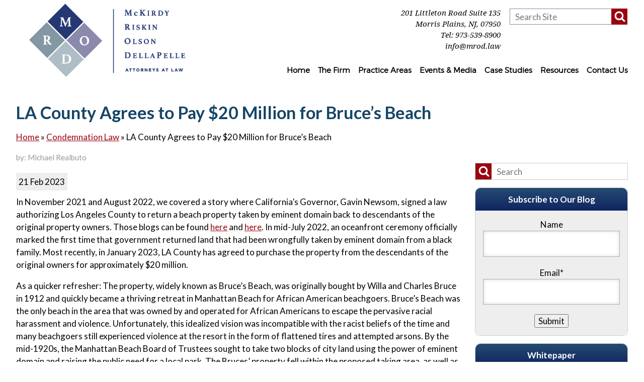

--- FILE ---
content_type: text/html; charset=UTF-8
request_url: https://www.mrod.law/2023/02/21/la-county-agree-to-pay-20-million-for-bruces-beach/
body_size: 32385
content:
<!DOCTYPE html>
<html lang="en-US">
<head> <script type="text/javascript">
/* <![CDATA[ */
var gform;gform||(document.addEventListener("gform_main_scripts_loaded",function(){gform.scriptsLoaded=!0}),document.addEventListener("gform/theme/scripts_loaded",function(){gform.themeScriptsLoaded=!0}),window.addEventListener("DOMContentLoaded",function(){gform.domLoaded=!0}),gform={domLoaded:!1,scriptsLoaded:!1,themeScriptsLoaded:!1,isFormEditor:()=>"function"==typeof InitializeEditor,callIfLoaded:function(o){return!(!gform.domLoaded||!gform.scriptsLoaded||!gform.themeScriptsLoaded&&!gform.isFormEditor()||(gform.isFormEditor()&&console.warn("The use of gform.initializeOnLoaded() is deprecated in the form editor context and will be removed in Gravity Forms 3.1."),o(),0))},initializeOnLoaded:function(o){gform.callIfLoaded(o)||(document.addEventListener("gform_main_scripts_loaded",()=>{gform.scriptsLoaded=!0,gform.callIfLoaded(o)}),document.addEventListener("gform/theme/scripts_loaded",()=>{gform.themeScriptsLoaded=!0,gform.callIfLoaded(o)}),window.addEventListener("DOMContentLoaded",()=>{gform.domLoaded=!0,gform.callIfLoaded(o)}))},hooks:{action:{},filter:{}},addAction:function(o,r,e,t){gform.addHook("action",o,r,e,t)},addFilter:function(o,r,e,t){gform.addHook("filter",o,r,e,t)},doAction:function(o){gform.doHook("action",o,arguments)},applyFilters:function(o){return gform.doHook("filter",o,arguments)},removeAction:function(o,r){gform.removeHook("action",o,r)},removeFilter:function(o,r,e){gform.removeHook("filter",o,r,e)},addHook:function(o,r,e,t,n){null==gform.hooks[o][r]&&(gform.hooks[o][r]=[]);var d=gform.hooks[o][r];null==n&&(n=r+"_"+d.length),gform.hooks[o][r].push({tag:n,callable:e,priority:t=null==t?10:t})},doHook:function(r,o,e){var t;if(e=Array.prototype.slice.call(e,1),null!=gform.hooks[r][o]&&((o=gform.hooks[r][o]).sort(function(o,r){return o.priority-r.priority}),o.forEach(function(o){"function"!=typeof(t=o.callable)&&(t=window[t]),"action"==r?t.apply(null,e):e[0]=t.apply(null,e)})),"filter"==r)return e[0]},removeHook:function(o,r,t,n){var e;null!=gform.hooks[o][r]&&(e=(e=gform.hooks[o][r]).filter(function(o,r,e){return!!(null!=n&&n!=o.tag||null!=t&&t!=o.priority)}),gform.hooks[o][r]=e)}});
/* ]]> */
</script>
<meta http-equiv="Content-Type" content="text/html; charset=UTF-8" /><script>if(navigator.userAgent.match(/MSIE|Internet Explorer/i)||navigator.userAgent.match(/Trident\/7\..*?rv:11/i)){var href=document.location.href;if(!href.match(/[?&]nowprocket/)){if(href.indexOf("?")==-1){if(href.indexOf("#")==-1){document.location.href=href+"?nowprocket=1"}else{document.location.href=href.replace("#","?nowprocket=1#")}}else{if(href.indexOf("#")==-1){document.location.href=href+"&nowprocket=1"}else{document.location.href=href.replace("#","&nowprocket=1#")}}}}</script><script>(()=>{class RocketLazyLoadScripts{constructor(){this.v="2.0.4",this.userEvents=["keydown","keyup","mousedown","mouseup","mousemove","mouseover","mouseout","touchmove","touchstart","touchend","touchcancel","wheel","click","dblclick","input"],this.attributeEvents=["onblur","onclick","oncontextmenu","ondblclick","onfocus","onmousedown","onmouseenter","onmouseleave","onmousemove","onmouseout","onmouseover","onmouseup","onmousewheel","onscroll","onsubmit"]}async t(){this.i(),this.o(),/iP(ad|hone)/.test(navigator.userAgent)&&this.h(),this.u(),this.l(this),this.m(),this.k(this),this.p(this),this._(),await Promise.all([this.R(),this.L()]),this.lastBreath=Date.now(),this.S(this),this.P(),this.D(),this.O(),this.M(),await this.C(this.delayedScripts.normal),await this.C(this.delayedScripts.defer),await this.C(this.delayedScripts.async),await this.T(),await this.F(),await this.j(),await this.A(),window.dispatchEvent(new Event("rocket-allScriptsLoaded")),this.everythingLoaded=!0,this.lastTouchEnd&&await new Promise(t=>setTimeout(t,500-Date.now()+this.lastTouchEnd)),this.I(),this.H(),this.U(),this.W()}i(){this.CSPIssue=sessionStorage.getItem("rocketCSPIssue"),document.addEventListener("securitypolicyviolation",t=>{this.CSPIssue||"script-src-elem"!==t.violatedDirective||"data"!==t.blockedURI||(this.CSPIssue=!0,sessionStorage.setItem("rocketCSPIssue",!0))},{isRocket:!0})}o(){window.addEventListener("pageshow",t=>{this.persisted=t.persisted,this.realWindowLoadedFired=!0},{isRocket:!0}),window.addEventListener("pagehide",()=>{this.onFirstUserAction=null},{isRocket:!0})}h(){let t;function e(e){t=e}window.addEventListener("touchstart",e,{isRocket:!0}),window.addEventListener("touchend",function i(o){o.changedTouches[0]&&t.changedTouches[0]&&Math.abs(o.changedTouches[0].pageX-t.changedTouches[0].pageX)<10&&Math.abs(o.changedTouches[0].pageY-t.changedTouches[0].pageY)<10&&o.timeStamp-t.timeStamp<200&&(window.removeEventListener("touchstart",e,{isRocket:!0}),window.removeEventListener("touchend",i,{isRocket:!0}),"INPUT"===o.target.tagName&&"text"===o.target.type||(o.target.dispatchEvent(new TouchEvent("touchend",{target:o.target,bubbles:!0})),o.target.dispatchEvent(new MouseEvent("mouseover",{target:o.target,bubbles:!0})),o.target.dispatchEvent(new PointerEvent("click",{target:o.target,bubbles:!0,cancelable:!0,detail:1,clientX:o.changedTouches[0].clientX,clientY:o.changedTouches[0].clientY})),event.preventDefault()))},{isRocket:!0})}q(t){this.userActionTriggered||("mousemove"!==t.type||this.firstMousemoveIgnored?"keyup"===t.type||"mouseover"===t.type||"mouseout"===t.type||(this.userActionTriggered=!0,this.onFirstUserAction&&this.onFirstUserAction()):this.firstMousemoveIgnored=!0),"click"===t.type&&t.preventDefault(),t.stopPropagation(),t.stopImmediatePropagation(),"touchstart"===this.lastEvent&&"touchend"===t.type&&(this.lastTouchEnd=Date.now()),"click"===t.type&&(this.lastTouchEnd=0),this.lastEvent=t.type,t.composedPath&&t.composedPath()[0].getRootNode()instanceof ShadowRoot&&(t.rocketTarget=t.composedPath()[0]),this.savedUserEvents.push(t)}u(){this.savedUserEvents=[],this.userEventHandler=this.q.bind(this),this.userEvents.forEach(t=>window.addEventListener(t,this.userEventHandler,{passive:!1,isRocket:!0})),document.addEventListener("visibilitychange",this.userEventHandler,{isRocket:!0})}U(){this.userEvents.forEach(t=>window.removeEventListener(t,this.userEventHandler,{passive:!1,isRocket:!0})),document.removeEventListener("visibilitychange",this.userEventHandler,{isRocket:!0}),this.savedUserEvents.forEach(t=>{(t.rocketTarget||t.target).dispatchEvent(new window[t.constructor.name](t.type,t))})}m(){const t="return false",e=Array.from(this.attributeEvents,t=>"data-rocket-"+t),i="["+this.attributeEvents.join("],[")+"]",o="[data-rocket-"+this.attributeEvents.join("],[data-rocket-")+"]",s=(e,i,o)=>{o&&o!==t&&(e.setAttribute("data-rocket-"+i,o),e["rocket"+i]=new Function("event",o),e.setAttribute(i,t))};new MutationObserver(t=>{for(const n of t)"attributes"===n.type&&(n.attributeName.startsWith("data-rocket-")||this.everythingLoaded?n.attributeName.startsWith("data-rocket-")&&this.everythingLoaded&&this.N(n.target,n.attributeName.substring(12)):s(n.target,n.attributeName,n.target.getAttribute(n.attributeName))),"childList"===n.type&&n.addedNodes.forEach(t=>{if(t.nodeType===Node.ELEMENT_NODE)if(this.everythingLoaded)for(const i of[t,...t.querySelectorAll(o)])for(const t of i.getAttributeNames())e.includes(t)&&this.N(i,t.substring(12));else for(const e of[t,...t.querySelectorAll(i)])for(const t of e.getAttributeNames())this.attributeEvents.includes(t)&&s(e,t,e.getAttribute(t))})}).observe(document,{subtree:!0,childList:!0,attributeFilter:[...this.attributeEvents,...e]})}I(){this.attributeEvents.forEach(t=>{document.querySelectorAll("[data-rocket-"+t+"]").forEach(e=>{this.N(e,t)})})}N(t,e){const i=t.getAttribute("data-rocket-"+e);i&&(t.setAttribute(e,i),t.removeAttribute("data-rocket-"+e))}k(t){Object.defineProperty(HTMLElement.prototype,"onclick",{get(){return this.rocketonclick||null},set(e){this.rocketonclick=e,this.setAttribute(t.everythingLoaded?"onclick":"data-rocket-onclick","this.rocketonclick(event)")}})}S(t){function e(e,i){let o=e[i];e[i]=null,Object.defineProperty(e,i,{get:()=>o,set(s){t.everythingLoaded?o=s:e["rocket"+i]=o=s}})}e(document,"onreadystatechange"),e(window,"onload"),e(window,"onpageshow");try{Object.defineProperty(document,"readyState",{get:()=>t.rocketReadyState,set(e){t.rocketReadyState=e},configurable:!0}),document.readyState="loading"}catch(t){console.log("WPRocket DJE readyState conflict, bypassing")}}l(t){this.originalAddEventListener=EventTarget.prototype.addEventListener,this.originalRemoveEventListener=EventTarget.prototype.removeEventListener,this.savedEventListeners=[],EventTarget.prototype.addEventListener=function(e,i,o){o&&o.isRocket||!t.B(e,this)&&!t.userEvents.includes(e)||t.B(e,this)&&!t.userActionTriggered||e.startsWith("rocket-")||t.everythingLoaded?t.originalAddEventListener.call(this,e,i,o):(t.savedEventListeners.push({target:this,remove:!1,type:e,func:i,options:o}),"mouseenter"!==e&&"mouseleave"!==e||t.originalAddEventListener.call(this,e,t.savedUserEvents.push,o))},EventTarget.prototype.removeEventListener=function(e,i,o){o&&o.isRocket||!t.B(e,this)&&!t.userEvents.includes(e)||t.B(e,this)&&!t.userActionTriggered||e.startsWith("rocket-")||t.everythingLoaded?t.originalRemoveEventListener.call(this,e,i,o):t.savedEventListeners.push({target:this,remove:!0,type:e,func:i,options:o})}}J(t,e){this.savedEventListeners=this.savedEventListeners.filter(i=>{let o=i.type,s=i.target||window;return e!==o||t!==s||(this.B(o,s)&&(i.type="rocket-"+o),this.$(i),!1)})}H(){EventTarget.prototype.addEventListener=this.originalAddEventListener,EventTarget.prototype.removeEventListener=this.originalRemoveEventListener,this.savedEventListeners.forEach(t=>this.$(t))}$(t){t.remove?this.originalRemoveEventListener.call(t.target,t.type,t.func,t.options):this.originalAddEventListener.call(t.target,t.type,t.func,t.options)}p(t){let e;function i(e){return t.everythingLoaded?e:e.split(" ").map(t=>"load"===t||t.startsWith("load.")?"rocket-jquery-load":t).join(" ")}function o(o){function s(e){const s=o.fn[e];o.fn[e]=o.fn.init.prototype[e]=function(){return this[0]===window&&t.userActionTriggered&&("string"==typeof arguments[0]||arguments[0]instanceof String?arguments[0]=i(arguments[0]):"object"==typeof arguments[0]&&Object.keys(arguments[0]).forEach(t=>{const e=arguments[0][t];delete arguments[0][t],arguments[0][i(t)]=e})),s.apply(this,arguments),this}}if(o&&o.fn&&!t.allJQueries.includes(o)){const e={DOMContentLoaded:[],"rocket-DOMContentLoaded":[]};for(const t in e)document.addEventListener(t,()=>{e[t].forEach(t=>t())},{isRocket:!0});o.fn.ready=o.fn.init.prototype.ready=function(i){function s(){parseInt(o.fn.jquery)>2?setTimeout(()=>i.bind(document)(o)):i.bind(document)(o)}return"function"==typeof i&&(t.realDomReadyFired?!t.userActionTriggered||t.fauxDomReadyFired?s():e["rocket-DOMContentLoaded"].push(s):e.DOMContentLoaded.push(s)),o([])},s("on"),s("one"),s("off"),t.allJQueries.push(o)}e=o}t.allJQueries=[],o(window.jQuery),Object.defineProperty(window,"jQuery",{get:()=>e,set(t){o(t)}})}P(){const t=new Map;document.write=document.writeln=function(e){const i=document.currentScript,o=document.createRange(),s=i.parentElement;let n=t.get(i);void 0===n&&(n=i.nextSibling,t.set(i,n));const c=document.createDocumentFragment();o.setStart(c,0),c.appendChild(o.createContextualFragment(e)),s.insertBefore(c,n)}}async R(){return new Promise(t=>{this.userActionTriggered?t():this.onFirstUserAction=t})}async L(){return new Promise(t=>{document.addEventListener("DOMContentLoaded",()=>{this.realDomReadyFired=!0,t()},{isRocket:!0})})}async j(){return this.realWindowLoadedFired?Promise.resolve():new Promise(t=>{window.addEventListener("load",t,{isRocket:!0})})}M(){this.pendingScripts=[];this.scriptsMutationObserver=new MutationObserver(t=>{for(const e of t)e.addedNodes.forEach(t=>{"SCRIPT"!==t.tagName||t.noModule||t.isWPRocket||this.pendingScripts.push({script:t,promise:new Promise(e=>{const i=()=>{const i=this.pendingScripts.findIndex(e=>e.script===t);i>=0&&this.pendingScripts.splice(i,1),e()};t.addEventListener("load",i,{isRocket:!0}),t.addEventListener("error",i,{isRocket:!0}),setTimeout(i,1e3)})})})}),this.scriptsMutationObserver.observe(document,{childList:!0,subtree:!0})}async F(){await this.X(),this.pendingScripts.length?(await this.pendingScripts[0].promise,await this.F()):this.scriptsMutationObserver.disconnect()}D(){this.delayedScripts={normal:[],async:[],defer:[]},document.querySelectorAll("script[type$=rocketlazyloadscript]").forEach(t=>{t.hasAttribute("data-rocket-src")?t.hasAttribute("async")&&!1!==t.async?this.delayedScripts.async.push(t):t.hasAttribute("defer")&&!1!==t.defer||"module"===t.getAttribute("data-rocket-type")?this.delayedScripts.defer.push(t):this.delayedScripts.normal.push(t):this.delayedScripts.normal.push(t)})}async _(){await this.L();let t=[];document.querySelectorAll("script[type$=rocketlazyloadscript][data-rocket-src]").forEach(e=>{let i=e.getAttribute("data-rocket-src");if(i&&!i.startsWith("data:")){i.startsWith("//")&&(i=location.protocol+i);try{const o=new URL(i).origin;o!==location.origin&&t.push({src:o,crossOrigin:e.crossOrigin||"module"===e.getAttribute("data-rocket-type")})}catch(t){}}}),t=[...new Map(t.map(t=>[JSON.stringify(t),t])).values()],this.Y(t,"preconnect")}async G(t){if(await this.K(),!0!==t.noModule||!("noModule"in HTMLScriptElement.prototype))return new Promise(e=>{let i;function o(){(i||t).setAttribute("data-rocket-status","executed"),e()}try{if(navigator.userAgent.includes("Firefox/")||""===navigator.vendor||this.CSPIssue)i=document.createElement("script"),[...t.attributes].forEach(t=>{let e=t.nodeName;"type"!==e&&("data-rocket-type"===e&&(e="type"),"data-rocket-src"===e&&(e="src"),i.setAttribute(e,t.nodeValue))}),t.text&&(i.text=t.text),t.nonce&&(i.nonce=t.nonce),i.hasAttribute("src")?(i.addEventListener("load",o,{isRocket:!0}),i.addEventListener("error",()=>{i.setAttribute("data-rocket-status","failed-network"),e()},{isRocket:!0}),setTimeout(()=>{i.isConnected||e()},1)):(i.text=t.text,o()),i.isWPRocket=!0,t.parentNode.replaceChild(i,t);else{const i=t.getAttribute("data-rocket-type"),s=t.getAttribute("data-rocket-src");i?(t.type=i,t.removeAttribute("data-rocket-type")):t.removeAttribute("type"),t.addEventListener("load",o,{isRocket:!0}),t.addEventListener("error",i=>{this.CSPIssue&&i.target.src.startsWith("data:")?(console.log("WPRocket: CSP fallback activated"),t.removeAttribute("src"),this.G(t).then(e)):(t.setAttribute("data-rocket-status","failed-network"),e())},{isRocket:!0}),s?(t.fetchPriority="high",t.removeAttribute("data-rocket-src"),t.src=s):t.src="data:text/javascript;base64,"+window.btoa(unescape(encodeURIComponent(t.text)))}}catch(i){t.setAttribute("data-rocket-status","failed-transform"),e()}});t.setAttribute("data-rocket-status","skipped")}async C(t){const e=t.shift();return e?(e.isConnected&&await this.G(e),this.C(t)):Promise.resolve()}O(){this.Y([...this.delayedScripts.normal,...this.delayedScripts.defer,...this.delayedScripts.async],"preload")}Y(t,e){this.trash=this.trash||[];let i=!0;var o=document.createDocumentFragment();t.forEach(t=>{const s=t.getAttribute&&t.getAttribute("data-rocket-src")||t.src;if(s&&!s.startsWith("data:")){const n=document.createElement("link");n.href=s,n.rel=e,"preconnect"!==e&&(n.as="script",n.fetchPriority=i?"high":"low"),t.getAttribute&&"module"===t.getAttribute("data-rocket-type")&&(n.crossOrigin=!0),t.crossOrigin&&(n.crossOrigin=t.crossOrigin),t.integrity&&(n.integrity=t.integrity),t.nonce&&(n.nonce=t.nonce),o.appendChild(n),this.trash.push(n),i=!1}}),document.head.appendChild(o)}W(){this.trash.forEach(t=>t.remove())}async T(){try{document.readyState="interactive"}catch(t){}this.fauxDomReadyFired=!0;try{await this.K(),this.J(document,"readystatechange"),document.dispatchEvent(new Event("rocket-readystatechange")),await this.K(),document.rocketonreadystatechange&&document.rocketonreadystatechange(),await this.K(),this.J(document,"DOMContentLoaded"),document.dispatchEvent(new Event("rocket-DOMContentLoaded")),await this.K(),this.J(window,"DOMContentLoaded"),window.dispatchEvent(new Event("rocket-DOMContentLoaded"))}catch(t){console.error(t)}}async A(){try{document.readyState="complete"}catch(t){}try{await this.K(),this.J(document,"readystatechange"),document.dispatchEvent(new Event("rocket-readystatechange")),await this.K(),document.rocketonreadystatechange&&document.rocketonreadystatechange(),await this.K(),this.J(window,"load"),window.dispatchEvent(new Event("rocket-load")),await this.K(),window.rocketonload&&window.rocketonload(),await this.K(),this.allJQueries.forEach(t=>t(window).trigger("rocket-jquery-load")),await this.K(),this.J(window,"pageshow");const t=new Event("rocket-pageshow");t.persisted=this.persisted,window.dispatchEvent(t),await this.K(),window.rocketonpageshow&&window.rocketonpageshow({persisted:this.persisted})}catch(t){console.error(t)}}async K(){Date.now()-this.lastBreath>45&&(await this.X(),this.lastBreath=Date.now())}async X(){return document.hidden?new Promise(t=>setTimeout(t)):new Promise(t=>requestAnimationFrame(t))}B(t,e){return e===document&&"readystatechange"===t||(e===document&&"DOMContentLoaded"===t||(e===window&&"DOMContentLoaded"===t||(e===window&&"load"===t||e===window&&"pageshow"===t)))}static run(){(new RocketLazyLoadScripts).t()}}RocketLazyLoadScripts.run()})();</script>

<meta name='viewport' content='width=device-width, initial-scale=1, maximum-scale=1, user-scalable=no' /> 




<link rel="apple-touch-icon" sizes="57x57" href="https://www.mrod.law/apple-touch-icon-57x57.png">
<link rel="apple-touch-icon" sizes="60x60" href="https://www.mrod.law/apple-touch-icon-60x60.png">
<link rel="apple-touch-icon" sizes="72x72" href="https://www.mrod.law/apple-touch-icon-72x72.png">
<link rel="apple-touch-icon" sizes="76x76" href="https://www.mrod.law/apple-touch-icon-76x76.png">
<link rel="apple-touch-icon" sizes="114x114" href="https://www.mrod.law/apple-touch-icon-114x114.png">
<link rel="apple-touch-icon" sizes="120x120" href="https://www.mrod.law/apple-touch-icon-120x120.png">
<link rel="apple-touch-icon" sizes="144x144" href="https://www.mrod.law/apple-touch-icon-144x144.png">
<link rel="apple-touch-icon" sizes="152x152" href="https://www.mrod.law/apple-touch-icon-152x152.png">
<link rel="apple-touch-icon" sizes="180x180" href="https://www.mrod.law/apple-touch-icon-180x180.png">
<link rel="icon" type="image/png" href="https://www.mrod.law/favicon-32x32.png" sizes="32x32">
<link rel="icon" type="image/png" href="https://www.mrod.law/android-chrome-192x192.png" sizes="192x192">
<link rel="icon" type="image/png" href="https://www.mrod.law/favicon-96x96.png" sizes="96x96">
<link rel="icon" type="image/png" href="https://www.mrod.law/favicon-16x16.png" sizes="16x16">
<meta name="msapplication-TileColor" content="#da532c">
<meta name="msapplication-TileImage" content="https://www.mrod.law/mstile-144x144.png">
<script type="application/ld+json">
{
  "@context": "http://schema.org",
  "@type": "WebSite",
  "url": "https://www.mrod.law/",
  "potentialAction": {
    "@type": "SearchAction",
    "target": "https://www.mrod.law/?s={search_term_string}",
    "query-input": "required name=search_term_string"
  }
}
</script>
<script type="application/ld+json">
{
  "@context": "http://schema.org",
  "@type": "Organization",
  "address": {
    "@type": "PostalAddress",
    "addressLocality": "Morristown, NJ",
    "postalCode": "07960",
    "streetAddress": "136 South Street"
  },
  "email": "adellapelle@mckirdyriskin.com",
  "name": "McKirdy & Riskin, P.A.",
  "telephone": "(973) 539 8900"
}
</script>
<script type="application/ld+json">
{
  "@context": "http://schema.org",
  "@type": "LocalBusiness",
  "url": "https://www.mrod.law",
  "hasMap": "https://www.google.com/maps/place/Anthony+F.+Della+Pelle/@40.7932075,-74.4790588,17z/data=!4m6!1m3!3m2!1s0x89c3a6a2a3144fa7:0xef043ca65f9813e6!2sAnthony+F.+Della+Pelle!3m1!1s0x89c3a6a2a3144fa7:0xef043ca65f9813e6",
  "email": "info@mrod.law",
  "address": {
    "@type": "PostalAddress",
    "addressLocality": "Morristown",
    "addressRegion": "NJ",
    "postalCode": "07850",
    "streetAddress": "136 South Street"
  },
  "description": "Eminent Domain Lawyers",
  "name": "McKirdy & Riskin, P.A.",
  "telephone": "973-539-8900",
  "image": "https://www.mrod.law/wp-content/uploads/2017/06/McKirdyRiskin_Logo_Color.png",
  "openingHours": "Mo,Tu,We,Th,Fr 09:00-17:00",
  "geo": {
    "@type": "GeoCoordinates",
    "latitude": "40.7932075",
    "longitude": "-74.4790588"
  },
  "sameAs": [
    "https://www.facebook.com/McKirdyRiskin",
    "https://twitter.com/eminentdomainNJ",
    "https://plus.google.com/+Mckirdyriskin"
  ]
}
</script>

<meta name="theme-color" content="#ffffff">
<meta name='robots' content='index, follow, max-image-preview:large, max-snippet:-1, max-video-preview:-1' />

	<!-- This site is optimized with the Yoast SEO plugin v26.8 - https://yoast.com/product/yoast-seo-wordpress/ -->
	<title>LA County Agrees to Pay $20 Million for Bruce’s Beach | MROD</title>
<link data-rocket-preload as="style" href="https://fonts.googleapis.com/css?family=Lato%3A400%2C300%2C100%2C700%2C900%7CDroid%20Serif%3A400%2C400italic%2C700%2C700italic%7CNoto%20Serif%3A400%2C700&#038;display=swap" rel="preload">
<link href="https://fonts.googleapis.com/css?family=Lato%3A400%2C300%2C100%2C700%2C900%7CDroid%20Serif%3A400%2C400italic%2C700%2C700italic%7CNoto%20Serif%3A400%2C700&#038;display=swap" media="print" onload="this.media=&#039;all&#039;" rel="stylesheet">
<noscript data-wpr-hosted-gf-parameters=""><link rel="stylesheet" href="https://fonts.googleapis.com/css?family=Lato%3A400%2C300%2C100%2C700%2C900%7CDroid%20Serif%3A400%2C400italic%2C700%2C700italic%7CNoto%20Serif%3A400%2C700&#038;display=swap"></noscript>
<style id="rocket-critical-css">.es_spinner_image{display:none;float:right}.es-field-wrap{margin-bottom:0.6em}html{font-family:sans-serif;-ms-text-size-adjust:100%;-webkit-text-size-adjust:100%}body{margin:0}a{background-color:transparent}strong{font-weight:bold}h1{font-size:2em;margin:0.67em 0}img{border:0}button,input{color:inherit;font:inherit;margin:0}button{overflow:visible}button{text-transform:none}button,input[type="submit"]{-webkit-appearance:button}button::-moz-focus-inner,input::-moz-focus-inner{border:0;padding:0}input{line-height:normal}input[type="search"]{-webkit-appearance:textfield;-moz-box-sizing:content-box;-webkit-box-sizing:content-box;box-sizing:content-box}input[type="search"]::-webkit-search-cancel-button,input[type="search"]::-webkit-search-decoration{-webkit-appearance:none}@font-face{font-display:swap;font-family:'montserratlight';src:url(https://www.mrod.law/wp-content/themes/mandr/fonts/montserrat-light-webfont.eot);src:url(https://www.mrod.law/wp-content/themes/mandr/fonts/montserrat-light-webfont.eot?#iefix) format('embedded-opentype'),url(https://www.mrod.law/wp-content/themes/mandr/fonts/montserrat-light-webfont.woff2) format('woff2'),url(https://www.mrod.law/wp-content/themes/mandr/fonts/montserrat-light-webfont.woff) format('woff'),url(https://www.mrod.law/wp-content/themes/mandr/fonts/montserrat-light-webfont.ttf) format('truetype'),url(https://www.mrod.law/wp-content/themes/mandr/fonts/montserrat-light-webfont.svg#montserratlight) format('svg');font-weight:normal;font-style:normal}#wrapper{overflow:hidden}.w-max,.w-full{width:100%;margin:0 auto;overflow:visible;vertical-align:top}.w-full{max-width:80%;max-width:1420px}.w-half{width:48%;display:inline-block}.w-padding{padding:30px 0}.w-max,.w-full{position:relative;box-sizing:border-box;vertical-align:top;z-index:100}#content-area,#sidebar{vertical-align:top}#content-area{width:73%;float:left}#content-area p{margin-top:0;padding-top:0}#sidebar{width:25%;float:right}.alignleft{float:left;margin-right:10px}.collapse{display:inline}.hide{display:none}ul{margin:0;padding:0}#content ul{margin:0 0 0 15px}.widget-box.no-border{border-radius:0}.toggle{display:none}#header .toggle.comma{display:inline-block}.widget-box .widget-header{background:#244b72;background:-moz-linear-gradient(top,#244b72 0%,#112462 100%);background:-webkit-gradient(linear,left top,left bottom,color-stop(0%,#244b72),color-stop(100%,#112462));background:-webkit-linear-gradient(top,#244b72 0%,#112462 100%);background:-o-linear-gradient(top,#244b72 0%,#112462 100%);background:-ms-linear-gradient(top,#244b72 0%,#112462 100%);background:linear-gradient(to bottom,#244b72 0%,#112462 100%);filter:progid:DXImageTransform.Microsoft.gradient(startColorstr='#244b72', endColorstr='#112462', GradientType=0)}#nav ul ul{background:#9a0410;background:-moz-linear-gradient(top,#9a0410 0%,#7e0e23 100%);background:-webkit-gradient(linear,left top,left bottom,color-stop(0%,#9a0410),color-stop(100%,#7e0e23));background:-webkit-linear-gradient(top,#9a0410 0%,#7e0e23 100%);background:-o-linear-gradient(top,#9a0410 0%,#7e0e23 100%);background:-ms-linear-gradient(top,#9a0410 0%,#7e0e23 100%);background:linear-gradient(to bottom,#9a0410 0%,#7e0e23 100%);filter:progid:DXImageTransform.Microsoft.gradient(startColorstr='#9a0410', endColorstr='#7e0e23', GradientType=0)}form.search{height:32px;overflow:hidden;position:relative}.search-submit{background:#9A0410;width:32px;height:32px;border:0 none;margin:0;padding:0;background-image:url(https://www.mrod.law/wp-content/themes/mandr/images/search.png);background-repeat:no-repeat;background-size:80%;position:absolute;top:0;left:0;background-position:4px 3px}.search-input{margin:0;padding:0;border:0 none;background:#fff;width:100%;height:32px;padding:0 0 0 42px}#search form{display:block}#search .search-input{padding:0 42px 0 10px;box-sizing:border-box}#search .search-submit{right:0;left:auto;top:0px}body{font-family:'Lato',sans-serif;font-size:17px;line-height:1.5}a{color:#000;text-decoration:none}#content ul li a,#content p a{color:#9A0410;text-decoration:underline}input[type="email"],input[type="text"]{box-sizing:border-box;line-height:1;display:inline-block;width:100%;max-width:700px;height:auto;margin:0 0 0.5em 0;padding:0.85em;color:#202020;border:1px solid #B0B0B0;outline:0px none;background:#FFF none repeat scroll 0% 0%;box-shadow:0px 0px 9px -1px #D2D2D2 inset;border-radius:0px}h1{margin:0;padding:0;font-family:'Lato',sans-serif;font-size:42px;line-height:42px}h1{margin:0 0 1% 0;color:#546060;font-size:34px;line-height:38px;color:#154566}#headerWrapper,#headerWrapper *{overflow:visible;z-index:5000}#header{position:relative;background:#fff;height:110px}#logo{position:absolute;left:26px;top:7px}#logo img{max-width:203px;width:100%;height:auto}#contact{position:absolute;right:0;top:15px;font-size:15px;line-height:19px;font-family:'Droid Serif',serif;font-style:italic;text-align:right;line-height:1.5}#nav ul{list-style:none;display:block}#nav ul li{float:left}#nav ul li a{line-height:50px;display:block;font-family:'montserratlight';font-size:16px;font-weight:200;color:#fff;padding:0 25px}#nav ul ul{display:none;position:absolute;width:200px;height:auto}#nav ul ul li{float:none;display:block}#nav ul ul li a{display:block;padding:15px 0 15px 8px;line-height:20px}#headerWrapper.alt #header{height:175px}#headerWrapper.alt #logo img{max-width:310px}#navBot{text-align:right;margin-top:12px}#navBot ul{display:inline-block;margin:0 0 0 auto}#navBot #nav ul li a{color:#000;background:transparent;font-weight:bold}#navBot #nav ul li:last-child a{margin-right:0;padding-right:0}#navBot #nav ul ul{text-align:left}#navBot #nav ul ul li a{color:#fff}#navBot #nav li:last-of-type a{margin-right:0;padding-right:0}#navTop{width:35%;margin:0 0 0 auto}#navTop #contact .fax{display:none}#navTop #contact .toggle.comma{display:block;font-size:0}#navTop div{vertical-align:top}#navTop #contact{position:relative;right:auto;top:auto;padding:1em 1em 0 0}#navTop #search{padding:1em 0 0 0}#navTop #search input{border:1px solid #778FA8}#footer a{color:#fff}#contentWrapper{z-index:1000;background-size:100% auto;padding:0 0 50px 0;overflow:auto}.widget-box{border-radius:10px;border:1px solid #CCC;box-sizing:border-box;margin:0px 0px 15px;background:#fff}.widget-box .widget-header{font-weight:bold;border-radius:10px 10px 0px 0px;color:#FFF;text-align:center;padding:10px 0px}.widget-box .widget-content{padding:15px 15px 0px;box-sizing:border-box;background:#EEE}.widget-box .widget-info{padding:0px 0px 15px}.widget-box .widget-info a{color:#9a0410}.es_textbox_button{width:auto}.newsletter{text-align:center}.post{border-bottom:5px solid #EEE;margin:10px 0px}.meta{margin:10px 0px;background:#EEE none repeat scroll 0% 0%;padding:5px;display:inline-block}@media (max-width:1625px){#nav ul li a{padding:0 20px}}@media (max-width:1533px){#nav ul li a{padding:0 15px}}@media (max-width:1465px){.w-full{max-width:95%}#nav.w-full{max-width:100%}#navTop{width:40%}}@media (max-width:1425px){.w-full{max-width:95%}#nav ul li a{padding:0 10px}}@media (max-width:1325px){.w-full{max-width:95%}#nav ul li a{padding:0 8px;font-size:15px}}@media (max-width:1230px){#nav ul li a{padding:0 5px}#navTop{width:42%}}@media (max-width:1172px){#navTop{width:45%}}@media (max-width:1116px){#nav ul li a{padding:0 4px;font-size:14px}#logo{top:25px}#headerWrapper.alt #logo img{max-width:255px}}@media (max-width:1087px){#nav ul li a{padding:0 5px}}@media (max-width:1067px){#navTop{width:50%}}@media (max-width:1024px){#headerWrapper.alt #header{height:auto}#navBot{display:none}#navTop{width:100%;height:auto}#content.w-full{padding-left:1em;padding-right:1em}#headerWrapper,#header{height:auto}.w-half,#logo,#contact,#content-area,#sidebar{position:relative;left:auto;top:auto;right:auto;bottom:auto;width:100%;margin:2.5% auto;display:block;clear:both;float:none}#logo,#contact{text-align:center}}@media (max-width:941px){#nav ul li a{padding:0 4px}}@media (max-width:768px){.w-half,#logo,#contact,#content-area,#sidebar{position:relative;left:auto;top:auto;right:auto;bottom:auto;width:100%;margin:2.5% auto;display:block;clear:both;float:none}}#mobile{display:none;background:#222222;margin:0!important;padding:0!important;position:absolute;width:100%!important;height:auto;left:0!important;top:0!important;z-index:9999!important}#mobile ul{margin:0!important;padding:0!important}#mobile ul li{border-bottom:1px solid #666!important}#mobile ul li a{display:block!important;width:100%!important;padding:8px 0 8px 5px!important;width:80%!important}#mobile ul li a{font-family:sans-serif!important;color:#fff!important;text-decoration:none!important}#mobile ul li li a{margin-left:15px}#mobile .mobile{display:block}#mobile .menu-icon{position:absolute;right:3px;top:5px;width:20px}#mobile .menu-icon span{display:block;background:none repeat scroll 0 0 #f2f2f2;display:block;height:4px;left:0;width:20px;margin:0 0 4px 0}#mobile .menu-icon span:last-child{margin:0}#mobile ul ul{border-top:1px solid #666;margin-top:5px!important;display:none}#mobile ul ul li:last-child{border:0 none!important}#mobile{background:#244b72;background:-moz-linear-gradient(top,#244b72 0%,#112462 100%);background:-webkit-gradient(linear,left top,left bottom,color-stop(0%,#244b72),color-stop(100%,#112462));background:-webkit-linear-gradient(top,#244b72 0%,#112462 100%);background:-o-linear-gradient(top,#244b72 0%,#112462 100%);background:-ms-linear-gradient(top,#244b72 0%,#112462 100%);background:linear-gradient(to bottom,#244b72 0%,#112462 100%);filter:progid:DXImageTransform.Microsoft.gradient(startColorstr='#244b72',endColorstr='#112462',GradientType=0)}#mobile ul li a{padding:1em!important}#mobile .menu-icon{position:absolute;z-index:99999;right:15px;top:10px;width:20px;background:#A60410;padding:8px;border:1px solid #FFF;border-radius:5px}#mobile{position:relative!important;height:auto;overflow:hidden}#mobile .mobile{padding-top:0!important;height:0!important;overflow:hidden!important;position:relative!important;max-height:950px!important;transition-height,min-height,property:max-height,padding,opacity!important;filter:progid:DXImageTransform.Microsoft.Alpha(enabled=false)}.clicky-menu{position:absolute;z-index:10;width:60px;height:100%;background:transparent;right:0;top:0}#mobile ul li{position:relative!important}#mobile ul>li.menu-item-has-children:after{content:"";width:0;height:0px;border-top:15px solid transparent;border-bottom:15px solid transparent;border-left:15px solid #FFF;top:15px;bottom:0;position:absolute;text-align:right;float:right;right:2em;filter:progid:DXImageTransform.Microsoft.Alpha(enabled=false)}#mobile .menu-bar{position:relative;top:0px;height:60px;width:100%;z-index:999999}@media all and (min-width:0em) and (max-width:1024px){#mobile{display:block}}@media screen and (max-width:748px){#mobile .menu-icon{padding:8px}#headerWrapper{padding-top:50px}}</style>
	<link rel="canonical" href="https://www.mrod.law/2023/02/21/la-county-agree-to-pay-20-million-for-bruces-beach/" />
	<meta property="og:locale" content="en_US" />
	<meta property="og:type" content="article" />
	<meta property="og:title" content="LA County Agrees to Pay $20 Million for Bruce’s Beach | MROD" />
	<meta property="og:description" content="In November 2021 and August 2022, we covered a story where California’s Governor, Gavin Newsom, signed a law authorizing Los Angeles County to return a beach property taken by eminent domain back to descendants of the original property owners. Those blogs can be found here and here. In mid-July 2022, an oceanfront ceremony officially marked" />
	<meta property="og:url" content="https://www.mrod.law/2023/02/21/la-county-agree-to-pay-20-million-for-bruces-beach/" />
	<meta property="og:site_name" content="MROD" />
	<meta property="article:published_time" content="2023-02-21T14:19:52+00:00" />
	<meta property="article:modified_time" content="2023-02-21T15:40:04+00:00" />
	<meta name="author" content="Michael Realbuto" />
	<meta name="twitter:card" content="summary_large_image" />
	<meta name="twitter:label1" content="Written by" />
	<meta name="twitter:data1" content="Michael Realbuto" />
	<meta name="twitter:label2" content="Est. reading time" />
	<meta name="twitter:data2" content="3 minutes" />
	<script type="application/ld+json" class="yoast-schema-graph">{"@context":"https://schema.org","@graph":[{"@type":"Article","@id":"https://www.mrod.law/2023/02/21/la-county-agree-to-pay-20-million-for-bruces-beach/#article","isPartOf":{"@id":"https://www.mrod.law/2023/02/21/la-county-agree-to-pay-20-million-for-bruces-beach/"},"author":{"name":"Michael Realbuto","@id":"https://www.mrod.law/#/schema/person/53d9325cc61835cb4211a5718ec1ede5"},"headline":"LA County Agrees to Pay $20 Million for Bruce’s Beach","datePublished":"2023-02-21T15:40:04+00:00","dateModified":"2023-02-21T15:40:04+00:00","mainEntityOfPage":{"@id":"https://www.mrod.law/2023/02/21/la-county-agree-to-pay-20-million-for-bruces-beach/"},"wordCount":637,"keywords":["Condemnation","Eminent Domain","Private property","Property Rights","Valuation"],"articleSection":["Condemnation Law","In The News"],"inLanguage":"en-US"},{"@type":"WebPage","@id":"https://www.mrod.law/2023/02/21/la-county-agree-to-pay-20-million-for-bruces-beach/","url":"https://www.mrod.law/2023/02/21/la-county-agree-to-pay-20-million-for-bruces-beach/","name":"LA County Agrees to Pay $20 Million for Bruce’s Beach | MROD","isPartOf":{"@id":"https://www.mrod.law/#website"},"datePublished":"2023-02-21T14:19:52+00:00","dateModified":"2023-02-21T15:40:04+00:00","author":{"@id":"https://www.mrod.law/#/schema/person/53d9325cc61835cb4211a5718ec1ede5"},"breadcrumb":{"@id":"https://www.mrod.law/2023/02/21/la-county-agree-to-pay-20-million-for-bruces-beach/#breadcrumb"},"inLanguage":"en-US","potentialAction":[{"@type":"ReadAction","target":["https://www.mrod.law/2023/02/21/la-county-agree-to-pay-20-million-for-bruces-beach/"]}]},{"@type":"BreadcrumbList","@id":"https://www.mrod.law/2023/02/21/la-county-agree-to-pay-20-million-for-bruces-beach/#breadcrumb","itemListElement":[{"@type":"ListItem","position":1,"name":"Home","item":"https://www.mrod.law/"},{"@type":"ListItem","position":2,"name":"LA County Agrees to Pay $20 Million for Bruce’s Beach"}]},{"@type":"WebSite","@id":"https://www.mrod.law/#website","url":"https://www.mrod.law/","name":"MROD","description":"New Jersey Property Rights Attorneys","potentialAction":[{"@type":"SearchAction","target":{"@type":"EntryPoint","urlTemplate":"https://www.mrod.law/?s={search_term_string}"},"query-input":{"@type":"PropertyValueSpecification","valueRequired":true,"valueName":"search_term_string"}}],"inLanguage":"en-US"},{"@type":"Person","@id":"https://www.mrod.law/#/schema/person/53d9325cc61835cb4211a5718ec1ede5","name":"Michael Realbuto","image":{"@type":"ImageObject","inLanguage":"en-US","@id":"https://www.mrod.law/#/schema/person/image/","url":"https://secure.gravatar.com/avatar/7c84a7ac792f24b4ffe8777838bc164ab2f8f68850dd55579467a2b3e7e22c53?s=96&d=mm&r=g","contentUrl":"https://secure.gravatar.com/avatar/7c84a7ac792f24b4ffe8777838bc164ab2f8f68850dd55579467a2b3e7e22c53?s=96&d=mm&r=g","caption":"Michael Realbuto"},"sameAs":["http://www.mrod.law"],"url":"https://www.mrod.law/author/mrealbuto/"}]}</script>
	<!-- / Yoast SEO plugin. -->


<link rel='dns-prefetch' href='//ws.sharethis.com' />
<link href='https://fonts.gstatic.com' crossorigin rel='preconnect' />
<link rel="alternate" title="oEmbed (JSON)" type="application/json+oembed" href="https://www.mrod.law/wp-json/oembed/1.0/embed?url=https%3A%2F%2Fwww.mrod.law%2F2023%2F02%2F21%2Fla-county-agree-to-pay-20-million-for-bruces-beach%2F" />
<link rel="alternate" title="oEmbed (XML)" type="text/xml+oembed" href="https://www.mrod.law/wp-json/oembed/1.0/embed?url=https%3A%2F%2Fwww.mrod.law%2F2023%2F02%2F21%2Fla-county-agree-to-pay-20-million-for-bruces-beach%2F&#038;format=xml" />
<style id='wp-img-auto-sizes-contain-inline-css' type='text/css'>
img:is([sizes=auto i],[sizes^="auto," i]){contain-intrinsic-size:3000px 1500px}
/*# sourceURL=wp-img-auto-sizes-contain-inline-css */
</style>
<style id='wp-block-library-inline-css' type='text/css'>
:root{--wp-block-synced-color:#7a00df;--wp-block-synced-color--rgb:122,0,223;--wp-bound-block-color:var(--wp-block-synced-color);--wp-editor-canvas-background:#ddd;--wp-admin-theme-color:#007cba;--wp-admin-theme-color--rgb:0,124,186;--wp-admin-theme-color-darker-10:#006ba1;--wp-admin-theme-color-darker-10--rgb:0,107,160.5;--wp-admin-theme-color-darker-20:#005a87;--wp-admin-theme-color-darker-20--rgb:0,90,135;--wp-admin-border-width-focus:2px}@media (min-resolution:192dpi){:root{--wp-admin-border-width-focus:1.5px}}.wp-element-button{cursor:pointer}:root .has-very-light-gray-background-color{background-color:#eee}:root .has-very-dark-gray-background-color{background-color:#313131}:root .has-very-light-gray-color{color:#eee}:root .has-very-dark-gray-color{color:#313131}:root .has-vivid-green-cyan-to-vivid-cyan-blue-gradient-background{background:linear-gradient(135deg,#00d084,#0693e3)}:root .has-purple-crush-gradient-background{background:linear-gradient(135deg,#34e2e4,#4721fb 50%,#ab1dfe)}:root .has-hazy-dawn-gradient-background{background:linear-gradient(135deg,#faaca8,#dad0ec)}:root .has-subdued-olive-gradient-background{background:linear-gradient(135deg,#fafae1,#67a671)}:root .has-atomic-cream-gradient-background{background:linear-gradient(135deg,#fdd79a,#004a59)}:root .has-nightshade-gradient-background{background:linear-gradient(135deg,#330968,#31cdcf)}:root .has-midnight-gradient-background{background:linear-gradient(135deg,#020381,#2874fc)}:root{--wp--preset--font-size--normal:16px;--wp--preset--font-size--huge:42px}.has-regular-font-size{font-size:1em}.has-larger-font-size{font-size:2.625em}.has-normal-font-size{font-size:var(--wp--preset--font-size--normal)}.has-huge-font-size{font-size:var(--wp--preset--font-size--huge)}.has-text-align-center{text-align:center}.has-text-align-left{text-align:left}.has-text-align-right{text-align:right}.has-fit-text{white-space:nowrap!important}#end-resizable-editor-section{display:none}.aligncenter{clear:both}.items-justified-left{justify-content:flex-start}.items-justified-center{justify-content:center}.items-justified-right{justify-content:flex-end}.items-justified-space-between{justify-content:space-between}.screen-reader-text{border:0;clip-path:inset(50%);height:1px;margin:-1px;overflow:hidden;padding:0;position:absolute;width:1px;word-wrap:normal!important}.screen-reader-text:focus{background-color:#ddd;clip-path:none;color:#444;display:block;font-size:1em;height:auto;left:5px;line-height:normal;padding:15px 23px 14px;text-decoration:none;top:5px;width:auto;z-index:100000}html :where(.has-border-color){border-style:solid}html :where([style*=border-top-color]){border-top-style:solid}html :where([style*=border-right-color]){border-right-style:solid}html :where([style*=border-bottom-color]){border-bottom-style:solid}html :where([style*=border-left-color]){border-left-style:solid}html :where([style*=border-width]){border-style:solid}html :where([style*=border-top-width]){border-top-style:solid}html :where([style*=border-right-width]){border-right-style:solid}html :where([style*=border-bottom-width]){border-bottom-style:solid}html :where([style*=border-left-width]){border-left-style:solid}html :where(img[class*=wp-image-]){height:auto;max-width:100%}:where(figure){margin:0 0 1em}html :where(.is-position-sticky){--wp-admin--admin-bar--position-offset:var(--wp-admin--admin-bar--height,0px)}@media screen and (max-width:600px){html :where(.is-position-sticky){--wp-admin--admin-bar--position-offset:0px}}
/*wp_block_styles_on_demand_placeholder:6972cc8344c03*/
/*# sourceURL=wp-block-library-inline-css */
</style>
<style id='classic-theme-styles-inline-css' type='text/css'>
/*! This file is auto-generated */
.wp-block-button__link{color:#fff;background-color:#32373c;border-radius:9999px;box-shadow:none;text-decoration:none;padding:calc(.667em + 2px) calc(1.333em + 2px);font-size:1.125em}.wp-block-file__button{background:#32373c;color:#fff;text-decoration:none}
/*# sourceURL=/wp-includes/css/classic-themes.min.css */
</style>
<link data-minify="1" rel='preload'  href='https://www.mrod.law/wp-content/cache/min/1/wp-content/plugins/email-subscribers/lite/public/css/email-subscribers-public.css?ver=1764168594' data-rocket-async="style" as="style" onload="this.onload=null;this.rel='stylesheet'" onerror="this.removeAttribute('data-rocket-async')"  type='text/css' media='all' />
<link data-minify="1" rel='preload'  href='https://www.mrod.law/wp-content/cache/min/1/wp-content/themes/mandr/normalize.css?ver=1764168594' data-rocket-async="style" as="style" onload="this.onload=null;this.rel='stylesheet'" onerror="this.removeAttribute('data-rocket-async')"  type='text/css' media='all' />
<link data-minify="1" rel='preload'  href='https://www.mrod.law/wp-content/cache/min/1/wp-content/themes/mandr/animate.css?ver=1764168594' data-rocket-async="style" as="style" onload="this.onload=null;this.rel='stylesheet'" onerror="this.removeAttribute('data-rocket-async')"  type='text/css' media='all' />
<link data-minify="1" rel='preload'  href='https://www.mrod.law/wp-content/cache/min/1/wp-content/themes/mandr/style.css?ver=1764168594' data-rocket-async="style" as="style" onload="this.onload=null;this.rel='stylesheet'" onerror="this.removeAttribute('data-rocket-async')"  type='text/css' media='all' />
<link data-minify="1" rel='preload'  href='https://www.mrod.law/wp-content/cache/min/1/wp-content/themes/mandr/responsive.css?ver=1764168594' data-rocket-async="style" as="style" onload="this.onload=null;this.rel='stylesheet'" onerror="this.removeAttribute('data-rocket-async')"  type='text/css' media='all' />
<link rel='preload'  href='https://www.mrod.law/wp-content/themes/mandr/jquery.fancybox.min.css?ver=6.9' data-rocket-async="style" as="style" onload="this.onload=null;this.rel='stylesheet'" onerror="this.removeAttribute('data-rocket-async')"  type='text/css' media='all' />
<link data-minify="1" rel='preload'  href='https://www.mrod.law/wp-content/cache/min/1/wp-content/plugins/wp-pagenavi/pagenavi-css.css?ver=1764168594' data-rocket-async="style" as="style" onload="this.onload=null;this.rel='stylesheet'" onerror="this.removeAttribute('data-rocket-async')"  type='text/css' media='all' />
<link data-minify="1" rel='preload'  href='https://www.mrod.law/wp-content/cache/min/1/wp-content/plugins/dtd-plugins/menu.css?ver=1764168594' data-rocket-async="style" as="style" onload="this.onload=null;this.rel='stylesheet'" onerror="this.removeAttribute('data-rocket-async')"  type='text/css' media='all' />
<script type="rocketlazyloadscript" data-rocket-type="text/javascript" data-rocket-src="https://www.mrod.law/wp-includes/js/jquery/jquery.min.js?ver=3.7.1" id="jquery-core-js" data-rocket-defer defer></script>
<script type="rocketlazyloadscript" data-rocket-type="text/javascript" data-rocket-src="https://www.mrod.law/wp-includes/js/jquery/jquery-migrate.min.js?ver=3.4.1" id="jquery-migrate-js" data-rocket-defer defer></script>
<script type="rocketlazyloadscript" data-rocket-type="text/javascript" data-rocket-src="https://www.mrod.law/wp-content/themes/mandr/js/jquery.fancybox.min.js?ver=3.3.1" id="fancybox-js" data-rocket-defer defer></script>
<script type="rocketlazyloadscript" data-minify="1" id='st_insights_js' data-rocket-type="text/javascript" data-rocket-src="https://www.mrod.law/wp-content/cache/min/1/button/st_insights.js?ver=1764168594" id="feather-sharethis-js" data-rocket-defer defer></script>
<link rel="https://api.w.org/" href="https://www.mrod.law/wp-json/" /><link rel="alternate" title="JSON" type="application/json" href="https://www.mrod.law/wp-json/wp/v2/posts/7172" />
<style type="text/css"></style>
<style>
.synved-social-resolution-single {
display: inline-block;
}
.synved-social-resolution-normal {
display: inline-block;
}
.synved-social-resolution-hidef {
display: none;
}

@media only screen and (min--moz-device-pixel-ratio: 2),
only screen and (-o-min-device-pixel-ratio: 2/1),
only screen and (-webkit-min-device-pixel-ratio: 2),
only screen and (min-device-pixel-ratio: 2),
only screen and (min-resolution: 2dppx),
only screen and (min-resolution: 192dpi) {
	.synved-social-resolution-normal {
	display: none;
	}
	.synved-social-resolution-hidef {
	display: inline-block;
	}
}
</style><!-- ## NXS/OG ## --><!-- ## NXSOGTAGS ## --><!-- ## NXS/OG ## -->
<noscript><style id="rocket-lazyload-nojs-css">.rll-youtube-player, [data-lazy-src]{display:none !important;}</style></noscript><script type="rocketlazyloadscript">
/*! loadCSS rel=preload polyfill. [c]2017 Filament Group, Inc. MIT License */
(function(w){"use strict";if(!w.loadCSS){w.loadCSS=function(){}}
var rp=loadCSS.relpreload={};rp.support=(function(){var ret;try{ret=w.document.createElement("link").relList.supports("preload")}catch(e){ret=!1}
return function(){return ret}})();rp.bindMediaToggle=function(link){var finalMedia=link.media||"all";function enableStylesheet(){link.media=finalMedia}
if(link.addEventListener){link.addEventListener("load",enableStylesheet)}else if(link.attachEvent){link.attachEvent("onload",enableStylesheet)}
setTimeout(function(){link.rel="stylesheet";link.media="only x"});setTimeout(enableStylesheet,3000)};rp.poly=function(){if(rp.support()){return}
var links=w.document.getElementsByTagName("link");for(var i=0;i<links.length;i++){var link=links[i];if(link.rel==="preload"&&link.getAttribute("as")==="style"&&!link.getAttribute("data-loadcss")){link.setAttribute("data-loadcss",!0);rp.bindMediaToggle(link)}}};if(!rp.support()){rp.poly();var run=w.setInterval(rp.poly,500);if(w.addEventListener){w.addEventListener("load",function(){rp.poly();w.clearInterval(run)})}else if(w.attachEvent){w.attachEvent("onload",function(){rp.poly();w.clearInterval(run)})}}
if(typeof exports!=="undefined"){exports.loadCSS=loadCSS}
else{w.loadCSS=loadCSS}}(typeof global!=="undefined"?global:this))
</script><script type="rocketlazyloadscript">window.addEventListener('DOMContentLoaded', function() {
jQuery(document).ready(function($){
	
	$('#navBot #nav ul > li').each(function(e){
		$(this).after('<span class="pipez">|</span>');
	});
	
	$('.accordion-link').click(function(e){
		e.preventDefault();
		if (e.target.hash != '#all') {
			$(e.target.hash).slideToggle();
		} else {
			$('.accordion').slideToggle();
			var txt = $(this).text();
			if (txt.indexOf('View') > -1) {
				$(this).text(txt.replace('View','Hide'));
			} else {
				$(this).text(txt.replace('Hide','View'));
			}
		}
	});
});
new WOW().init();
});</script>
<!-- Google Tag Manager -->
<script type="rocketlazyloadscript">(function(w,d,s,l,i){w[l]=w[l]||[];w[l].push({'gtm.start':
new Date().getTime(),event:'gtm.js'});var f=d.getElementsByTagName(s)[0],
j=d.createElement(s),dl=l!='dataLayer'?'&l='+l:'';j.async=true;j.src=
'https://www.googletagmanager.com/gtm.js?id='+i+dl;f.parentNode.insertBefore(j,f);
})(window,document,'script','dataLayer','GTM-MSZDQK7');</script>
<!-- End Google Tag Manager -->
<script type="rocketlazyloadscript" data-rocket-type="text/javascript"> (function(c,l,a,r,i,t,y){ c[a]=c[a]||function(){(c[a].q=c[a].q||[]).push(arguments)}; t=l.createElement(r);t.async=1;t.src="https://www.clarity.ms/tag/"+i; y=l.getElementsByTagName(r)[0];y.parentNode.insertBefore(t,y); })(window, document, "clarity", "script", "ibl9ey1f8v"); </script>
<meta name="generator" content="WP Rocket 3.20.3" data-wpr-features="wpr_delay_js wpr_defer_js wpr_minify_js wpr_async_css wpr_lazyload_images wpr_minify_css wpr_preload_links wpr_desktop" /></head>
<body class="wp-singular post-template-default single single-post postid-7172 single-format-standard wp-theme-mandr desktop chrome">
<!-- Google Tag Manager (noscript) -->
<noscript><iframe src="https://www.googletagmanager.com/ns.html?id=GTM-MSZDQK7"
height="0" width="0" style="display:none;visibility:hidden"></iframe></noscript>
<!-- End Google Tag Manager (noscript) -->
<div data-rocket-location-hash="537775a02f3650ef093b7b727b7f1660" id="mobile">
<div data-rocket-location-hash="041fb9725cfdf88b6fbf1fc904fa2bc0" class="menu-bar">
	<div data-rocket-location-hash="ee6b4eb85d88fd6e920f49ba64535b22" class="menu-icon">
		<span class="menu-icon1"></span>
		<span class="menu-icon2"></span>
		<span class="menu-icon3"></span>
	</div>
</div>
<div data-rocket-location-hash="dd6f3ee5ff36310186803bcc67dad470" class="mobile"><ul id="menu-header-nav" class="menu"><li id="menu-item-171" class="menu-item menu-item-type-post_type menu-item-object-page menu-item-home menu-item-171"><a href="https://www.mrod.law/">Home</a><li id="menu-item-388" class="menu-item menu-item-type-custom menu-item-object-custom menu-item-has-children menu-item-388"><a href="https://www.mrod.law/the-firm">The Firm</a>
<ul class="sub-menu">
	<li id="menu-item-97" class="menu-item menu-item-type-post_type menu-item-object-page menu-item-97"><a href="https://www.mrod.law/the-firm/firm-overview/">Firm Overview</a>	<li id="menu-item-96" class="menu-item menu-item-type-post_type menu-item-object-page menu-item-96"><a href="https://www.mrod.law/the-firm/attorneys/">Attorneys</a>	<li id="menu-item-99" class="menu-item menu-item-type-post_type menu-item-object-page menu-item-99"><a href="https://www.mrod.law/the-firm/important-facts/">Important Facts</a>	<li id="menu-item-98" class="menu-item menu-item-type-post_type menu-item-object-page menu-item-98"><a href="https://www.mrod.law/the-firm/for-referring-attorneys/">For Referring Attorneys</a></ul>
<div class="clicky-menu"></div><li id="menu-item-389" class="menu-item menu-item-type-custom menu-item-object-custom menu-item-has-children menu-item-389"><a href="https://www.mrod.law/practice-areas">Practice Areas</a>
<ul class="sub-menu">
	<li id="menu-item-91" class="menu-item menu-item-type-post_type menu-item-object-page menu-item-91"><a href="https://www.mrod.law/practice-areas/eminent-domain/">Eminent Domain &#038; Condemnation</a>	<li id="menu-item-90" class="menu-item menu-item-type-post_type menu-item-object-page menu-item-90"><a href="https://www.mrod.law/practice-areas/property-tax-appeals/">Property Tax Appeals</a>	<li id="menu-item-89" class="menu-item menu-item-type-post_type menu-item-object-page menu-item-89"><a href="https://www.mrod.law/practice-areas/redevelopment/">Redevelopment</a></ul>
<div class="clicky-menu"></div><li id="menu-item-390" class="menu-item menu-item-type-custom menu-item-object-custom menu-item-has-children menu-item-390"><a href="https://www.mrod.law/newsroom-media/">Events &#038; Media</a>
<ul class="sub-menu">
	<li id="menu-item-84" class="menu-item menu-item-type-post_type menu-item-object-page menu-item-84"><a href="https://www.mrod.law/newsroom-media/events/">Events</a>	<li id="menu-item-86" class="menu-item menu-item-type-post_type menu-item-object-page menu-item-86"><a href="https://www.mrod.law/newsroom-media/in-the-news/">In the News</a>	<li id="menu-item-85" class="menu-item menu-item-type-post_type menu-item-object-page menu-item-85"><a href="https://www.mrod.law/newsroom-media/press-inquiries/">Press Inquiries</a>	<li id="menu-item-3427" class="menu-item menu-item-type-post_type menu-item-object-page menu-item-3427"><a href="https://www.mrod.law/newsroom-media/publications/">Publications</a>	<li id="menu-item-87" class="menu-item menu-item-type-post_type menu-item-object-page menu-item-87"><a href="https://www.mrod.law/newsroom-media/media-library/">Media Library</a></ul>
<div class="clicky-menu"></div><li id="menu-item-82" class="menu-item menu-item-type-post_type menu-item-object-page menu-item-82"><a href="https://www.mrod.law/case-studies/">Case Studies</a><li id="menu-item-8749" class="menu-item menu-item-type-custom menu-item-object-custom menu-item-has-children menu-item-8749"><a href="#">Resources</a>
<ul class="sub-menu">
	<li id="menu-item-391" class="menu-item menu-item-type-custom menu-item-object-custom menu-item-has-children menu-item-391"><a href="#">Blog</a>
	<ul class="sub-menu">
		<li id="menu-item-192" class="menu-item menu-item-type-taxonomy menu-item-object-category current-post-ancestor current-menu-parent current-post-parent menu-item-192"><a href="https://www.mrod.law/category/condemnation/">Condemnation Law</a>		<li id="menu-item-193" class="menu-item menu-item-type-taxonomy menu-item-object-category menu-item-193"><a href="https://www.mrod.law/category/tax-appeal/">Property Tax Appeal</a>	</ul>
<div class="clicky-menu"></div>	<li id="menu-item-8850" class="menu-item menu-item-type-post_type menu-item-object-page menu-item-8850"><a href="https://www.mrod.law/frequently-asked-questions/">FAQ</a></ul>
<div class="clicky-menu"></div><li id="menu-item-79" class="menu-item menu-item-type-post_type menu-item-object-page menu-item-79"><a href="https://www.mrod.law/contact-us/">Contact Us</a></ul></div></div>
<div data-rocket-location-hash="14a0e3bca6db388205212fa5455e4067" id="wrapper" class="w-max">
				<div data-rocket-location-hash="ce3eb233a218ca13b255dac21165f773" id="headerWrapper" class="w-max alt">
		<div data-rocket-location-hash="0f7359067f72c367bd16f45e37a54acf" id="header" class="w-full">
			<div id="logo">
				<a title="MROD New Jersey Property Rights Attorneys" href="https://www.mrod.law">
					<img width="530" height="84.85" src="data:image/svg+xml,%3Csvg%20xmlns='http://www.w3.org/2000/svg'%20viewBox='0%200%20530%2084'%3E%3C/svg%3E" alt="MROD New Jersey Property Rights Attorneys" data-lazy-src="https://www.mrod.law/wp-content/uploads/2017/06/McKirdyRiskin_Logo_Color.png" /><noscript><img width="530" height="84.85" src="https://www.mrod.law/wp-content/uploads/2017/06/McKirdyRiskin_Logo_Color.png" alt="MROD New Jersey Property Rights Attorneys" /></noscript>
				</a>
			</div>
			
			<div id="navTop">
				<div id="contact" class="w-half">
					<div class="collapse">
<a class="hide title"  href="https://www.mrod.law"><div ><strong>MROD</strong></div></a>
<div class="hide" ></div>
<div class="collapse"   >
<span >201 Littleton Road Suite 135</span><span class="toggle comma">,</span><br class="toggle line" />
<span >Morris Plains</span>, <span >NJ</span>, <span >07950</span><br/>
<span class="hide" >United States</span>
<div class="phone"><span >Tel: <a title="Contact Us by Phone: 973-539-8900" href="tel:973-539-8900">973-539-8900</a></span></div>
<div class="fax"><span >Fax: <a title="Contact Us by Fax: 973-984-5529" href="tel:973-984-5529">973-984-5529</a></span></div>
<div><span class="hide email" >Email: <a title="Contact Us by email: &#105;&#110;&#102;o&#64;&#109;&#114;o&#100;&#46;&#108;aw" href="mailto:&#105;&#110;&#102;o&#64;&#109;r&#111;&#100;&#46;l&#97;&#119;">&#105;nf&#111;&#64;m&#114;o&#100;&#46;la&#119;</a></span></div>
</div>
</div>					<a title="Contact Us by email: i&#110;fo&#64;&#109;rod&#46;&#108;&#97;w" href="mailto:&#105;n&#102;&#111;&#64;&#109;rod.&#108;aw">&#105;nf&#111;&#64;&#109;rod&#46;&#108;a&#119;</a>				</div>
				
				<div id="search" class="w-half">
					<form class="search" method="get" action="https://www.mrod.law" role="search">
					<button class="search-submit" type="submit" role="button"></button>
					<input class="search-input" name="s" placeholder="Search Site" type="search">
					</form>			
				</div>			
			</div>			
			
			<div id="navBot">
				<div id="nav" class="w-full">
					<div class="menu-header-nav-container"><ul id="menu-header-nav-1" class="menu"><li class="menu-item menu-item-type-post_type menu-item-object-page menu-item-home menu-item-171"><a href="https://www.mrod.law/">Home</a></li>
<li class="menu-item menu-item-type-custom menu-item-object-custom menu-item-has-children menu-item-388"><a href="https://www.mrod.law/the-firm">The Firm</a>
<ul class="sub-menu">
	<li class="menu-item menu-item-type-post_type menu-item-object-page menu-item-97"><a href="https://www.mrod.law/the-firm/firm-overview/">Firm Overview</a></li>
	<li class="menu-item menu-item-type-post_type menu-item-object-page menu-item-96"><a href="https://www.mrod.law/the-firm/attorneys/">Attorneys</a></li>
	<li class="menu-item menu-item-type-post_type menu-item-object-page menu-item-99"><a href="https://www.mrod.law/the-firm/important-facts/">Important Facts</a></li>
	<li class="menu-item menu-item-type-post_type menu-item-object-page menu-item-98"><a href="https://www.mrod.law/the-firm/for-referring-attorneys/">For Referring Attorneys</a></li>
</ul>
</li>
<li class="menu-item menu-item-type-custom menu-item-object-custom menu-item-has-children menu-item-389"><a href="https://www.mrod.law/practice-areas">Practice Areas</a>
<ul class="sub-menu">
	<li class="menu-item menu-item-type-post_type menu-item-object-page menu-item-91"><a href="https://www.mrod.law/practice-areas/eminent-domain/">Eminent Domain &#038; Condemnation</a></li>
	<li class="menu-item menu-item-type-post_type menu-item-object-page menu-item-90"><a href="https://www.mrod.law/practice-areas/property-tax-appeals/">Property Tax Appeals</a></li>
	<li class="menu-item menu-item-type-post_type menu-item-object-page menu-item-89"><a href="https://www.mrod.law/practice-areas/redevelopment/">Redevelopment</a></li>
</ul>
</li>
<li class="menu-item menu-item-type-custom menu-item-object-custom menu-item-has-children menu-item-390"><a href="https://www.mrod.law/newsroom-media/">Events &#038; Media</a>
<ul class="sub-menu">
	<li class="menu-item menu-item-type-post_type menu-item-object-page menu-item-84"><a href="https://www.mrod.law/newsroom-media/events/">Events</a></li>
	<li class="menu-item menu-item-type-post_type menu-item-object-page menu-item-86"><a href="https://www.mrod.law/newsroom-media/in-the-news/">In the News</a></li>
	<li class="menu-item menu-item-type-post_type menu-item-object-page menu-item-85"><a href="https://www.mrod.law/newsroom-media/press-inquiries/">Press Inquiries</a></li>
	<li class="menu-item menu-item-type-post_type menu-item-object-page menu-item-3427"><a href="https://www.mrod.law/newsroom-media/publications/">Publications</a></li>
	<li class="menu-item menu-item-type-post_type menu-item-object-page menu-item-87"><a href="https://www.mrod.law/newsroom-media/media-library/">Media Library</a></li>
</ul>
</li>
<li class="menu-item menu-item-type-post_type menu-item-object-page menu-item-82"><a href="https://www.mrod.law/case-studies/">Case Studies</a></li>
<li class="menu-item menu-item-type-custom menu-item-object-custom menu-item-has-children menu-item-8749"><a href="#">Resources</a>
<ul class="sub-menu">
	<li class="menu-item menu-item-type-custom menu-item-object-custom menu-item-has-children menu-item-391"><a href="#">Blog</a>
	<ul class="sub-menu">
		<li class="menu-item menu-item-type-taxonomy menu-item-object-category current-post-ancestor current-menu-parent current-post-parent menu-item-192"><a href="https://www.mrod.law/category/condemnation/">Condemnation Law</a></li>
		<li class="menu-item menu-item-type-taxonomy menu-item-object-category menu-item-193"><a href="https://www.mrod.law/category/tax-appeal/">Property Tax Appeal</a></li>
	</ul>
</li>
	<li class="menu-item menu-item-type-post_type menu-item-object-page menu-item-8850"><a href="https://www.mrod.law/frequently-asked-questions/">FAQ</a></li>
</ul>
</li>
<li class="menu-item menu-item-type-post_type menu-item-object-page menu-item-79"><a href="https://www.mrod.law/contact-us/">Contact Us</a></li>
</ul></div>	
				</div>	
			</div>
		</div>
	</div>		
	<div data-rocket-location-hash="90cc69b3ca6f4f925b14dfbb8de3700e" id="contentWrapper" class="w-max">
	<div data-rocket-location-hash="f31eac778a4d61b0290ce37178faee63" id="content" class="w-full w-padding">
		<h1>LA County Agrees to Pay $20 Million for Bruce’s Beach</h1>

		<p id="breadcrumbs"><span xmlns:v="http://rdf.data-vocabulary.org/#"><span typeof="v:Breadcrumb">
					<a href="https://www.mrod.law" rel="v:url" property="v:title">Home</a> »
					<span rel="v:child" typeof="v:Breadcrumb"><a href="https://www.mrod.law/category/condemnation/" rel="v:url" property="v:title">Condemnation Law</a> » </span>
					<span class="breadcrumb_last">LA County Agrees to Pay $20 Million for Bruce’s Beach</span></span></span></p>

		<div class="author" style="font-size: .9em;color:#999;">
			by: Michael Realbuto		</div>

		<div id="content-area">
								<div id="post-7172" class="post-7172 post type-post status-publish format-standard hentry category-condemnation category-in-the-news-condemnation tag-condemnation tag-eminent-domain tag-private-property tag-property-rights tag-valuation">
												<div class="meta">
							21 Feb 2023						</div>
												<div class="excerpt">
							<p>In November 2021 and August 2022, we covered a story where California’s Governor, Gavin Newsom, signed a law authorizing Los Angeles County to return a beach property taken by eminent domain back to descendants of the original property owners. Those blogs can be found <a href="https://www.mrod.law/2021/11/18/making-amends-california-decides-to-return-bruces-beach-almost-a-century-after-the-pretextual-condemnation/" target="_blank" rel="noopener">here</a> and <a href="https://www.mrod.law/2022/08/10/the-deed-is-done-bruces-beach-officially-deeded-to-familys-descendants-almost-a-century-after-the-pretextual-condemnation/" target="_blank" rel="noopener">here</a>. In mid-July 2022, an oceanfront ceremony officially marked the first time that government returned land that had been wrongfully taken by eminent domain from a black family. Most recently, in January 2023, LA County has agreed to purchase the property from the descendants of the original owners for approximately $20 million.</p>
<p>As a quicker refresher: The property, widely known as Bruce’s Beach, was originally bought by Willa and Charles Bruce in 1912 and quickly became a thriving retreat in Manhattan Beach for African American beachgoers. Bruce’s Beach was the only beach in the area that was owned by and operated for African Americans to escape the pervasive racial harassment and violence. Unfortunately, this idealized vision was incompatible with the racist beliefs of the time and many beachgoers still experienced violence at the resort in the form of flattened tires and attempted arsons. By the mid-1920s, the Manhattan Beach Board of Trustees sought to take two blocks of city land using the power of eminent domain and raising the public need for a local park. The Bruces’ property fell within the proposed taking area, as well as lots owned by four other African American families, and nine white landowners. In the later 1920s, the Court rendered final judgment permitting the taking, and the Bruces were paid $14,500 in compensation for the property. After the taking of the Bruces’ property, the area laid vacant for decades. Sometime in the 1960s, a small park was finally constructed on a portion of the property. In 2020, the property’s troubled history gained widespread public attention following the George Floyd protests. California State Senator Steven Bradford introduced a bill in early 2021 to authorize the return of the property to the Bruce family descendants. The bill passed the California Legislature and was signed into law by Governor Newsom by the end of September 2021.</p>
<p>After the property was officially returned to the Bruce family in late 2022, the family quickly decided to sell the beachfront property back to LA County for nearly $20 million. While some are criticizing the family’s decision, Janice Hahn., chair of the LA County Board of Supervisors, stated that “[t]his fight has always been about what is best for the Bruce family, and they feel what is best for them is selling this property back to the County for nearly $20 million and finally rebuilding the generational wealth they were denied for nearly a century.”</p>
<p>This story demonstrates a novel approach for the government to return land that was wrongfully seized by eminent domain. While it is unclear whether this approach would be employed in New Jersey, property owners are able to fight governmental takings by asserting a number of defenses that are grounded in statutes and in case law. If you believe your property is being wrongfully taken by a condemning authority, please contact <a href="http://www.mrod.law" target="_blank" rel="noopener">McKirdy, Riskin, Olson &amp; DellaPelle, P.C</a>. to speak with an experienced condemnation attorney.</p>
<p>As a side note, this matter has been the subject of considerable attention in the media since 2020. These are a few interesting stories:</p>
<ul>
<li>“<a href="https://www.theguardian.com/us-news/2021/oct/01/bruces-beach-returned-100-years-california" target="_blank" rel="noopener">Bruce’s Beach to be returned to Black family 100 years after city ‘used the law to steal it</a>”;</li>
<li>“<a href="https://spectrumnews1.com/ca/la-west/local-politics/2021/11/08/lawsuit-seeks-to-stop-bruce-s-beach-land-transfer" target="_blank" rel="noopener">Lawsuit arguing constitutional overreach seeks to stop Bruce’s Beach land transfer</a>”;</li>
<li>“<a href="https://www.latimes.com/california/story/2020-08-02/bruces-beach-manhattan-beach" target="_blank" rel="noopener">Manhattan Beach was once home to Black beachgoers, but the city ran them out. Now it faces a reckoning</a>”;</li>
<li>“<a href="https://www.latimes.com/california/story/2022-07-20/ceremony-marks-official-return-of-bruces-beach" target="_blank" rel="noopener">History made: Bruce’s Beach has been returned to descendants of Black family</a>.”</li>
<li>&#8220;<a href="https://www.nbclosangeles.com/news/local/bruces-beach-officially-sold-back-to-la-county-for-20-million/3084678/" target="_blank" rel="noopener">Bruce’s Beach Officially Sold Back to LA County for $20 Million – NBC Los Angeles</a>.&#8221;</li>
</ul>
						</div>
	
						<section class="faqs layout w-full wm-full o-visible hideshow w-pad-tb">
													</section>

												<div class="cta">
																<a href="https://www.mrod.law/contact-us/"><img class="size-full wp-image-4180 aligncenter" src="data:image/svg+xml,%3Csvg%20xmlns='http://www.w3.org/2000/svg'%20viewBox='0%200%20500%20250'%3E%3C/svg%3E" alt="" width="500" height="250" data-lazy-src="https://www.mrod.law/wp-content/uploads/2016/06/m-r-3New.png" /><noscript><img class="size-full wp-image-4180 aligncenter" src="https://www.mrod.law/wp-content/uploads/2016/06/m-r-3New.png" alt="" width="500" height="250" /></noscript></a>							</div>
												

						<a class="synved-social-button synved-social-button-share synved-social-size-24 synved-social-resolution-single synved-social-provider-facebook nolightbox" data-provider="facebook" target="_blank" rel="nofollow" title="Share on Facebook" href="https://www.facebook.com/sharer.php?u=https%3A%2F%2Fwww.mrod.law%2F2023%2F02%2F21%2Fla-county-agree-to-pay-20-million-for-bruces-beach%2F&#038;t=LA%20County%20Agrees%20to%20Pay%20%2420%20Million%20for%20Bruce%E2%80%99s%20Beach&#038;s=100&#038;p&#091;url&#093;=https%3A%2F%2Fwww.mrod.law%2F2023%2F02%2F21%2Fla-county-agree-to-pay-20-million-for-bruces-beach%2F&#038;p&#091;images&#093;&#091;0&#093;=&#038;p&#091;title&#093;=LA%20County%20Agrees%20to%20Pay%20%2420%20Million%20for%20Bruce%E2%80%99s%20Beach" style="font-size: 0px;width:24px;height:24px;margin:0;margin-bottom:5px;margin-right:5px"><img alt="Facebook" title="Share on Facebook" class="synved-share-image synved-social-image synved-social-image-share" width="24" height="24" style="display: inline;width:24px;height:24px;margin: 0;padding: 0;border: none;box-shadow: none" src="data:image/svg+xml,%3Csvg%20xmlns='http://www.w3.org/2000/svg'%20viewBox='0%200%2024%2024'%3E%3C/svg%3E" data-lazy-src="https://www.mrod.law/wp-content/plugins/social-media-feather/synved-social/image/social/regular/48x48/facebook.png" /><noscript><img alt="Facebook" title="Share on Facebook" class="synved-share-image synved-social-image synved-social-image-share" width="24" height="24" style="display: inline;width:24px;height:24px;margin: 0;padding: 0;border: none;box-shadow: none" src="https://www.mrod.law/wp-content/plugins/social-media-feather/synved-social/image/social/regular/48x48/facebook.png" /></noscript></a><a class="synved-social-button synved-social-button-share synved-social-size-24 synved-social-resolution-single synved-social-provider-twitter nolightbox" data-provider="twitter" target="_blank" rel="nofollow" title="Share on Twitter" href="https://twitter.com/intent/tweet?url=https%3A%2F%2Fwww.mrod.law%2F2023%2F02%2F21%2Fla-county-agree-to-pay-20-million-for-bruces-beach%2F&#038;text=Check%20out%20our%20latest%20blog%20post%21" style="font-size: 0px;width:24px;height:24px;margin:0;margin-bottom:5px;margin-right:5px"><img alt="twitter" title="Share on Twitter" class="synved-share-image synved-social-image synved-social-image-share" width="24" height="24" style="display: inline;width:24px;height:24px;margin: 0;padding: 0;border: none;box-shadow: none" src="data:image/svg+xml,%3Csvg%20xmlns='http://www.w3.org/2000/svg'%20viewBox='0%200%2024%2024'%3E%3C/svg%3E" data-lazy-src="https://www.mrod.law/wp-content/plugins/social-media-feather/synved-social/image/social/regular/48x48/twitter.png" /><noscript><img alt="twitter" title="Share on Twitter" class="synved-share-image synved-social-image synved-social-image-share" width="24" height="24" style="display: inline;width:24px;height:24px;margin: 0;padding: 0;border: none;box-shadow: none" src="https://www.mrod.law/wp-content/plugins/social-media-feather/synved-social/image/social/regular/48x48/twitter.png" /></noscript></a><a class="synved-social-button synved-social-button-share synved-social-size-24 synved-social-resolution-single synved-social-provider-reddit nolightbox" data-provider="reddit" target="_blank" rel="nofollow" title="Share on Reddit" href="https://www.reddit.com/submit?url=https%3A%2F%2Fwww.mrod.law%2F2023%2F02%2F21%2Fla-county-agree-to-pay-20-million-for-bruces-beach%2F&#038;title=LA%20County%20Agrees%20to%20Pay%20%2420%20Million%20for%20Bruce%E2%80%99s%20Beach" style="font-size: 0px;width:24px;height:24px;margin:0;margin-bottom:5px;margin-right:5px"><img alt="reddit" title="Share on Reddit" class="synved-share-image synved-social-image synved-social-image-share" width="24" height="24" style="display: inline;width:24px;height:24px;margin: 0;padding: 0;border: none;box-shadow: none" src="data:image/svg+xml,%3Csvg%20xmlns='http://www.w3.org/2000/svg'%20viewBox='0%200%2024%2024'%3E%3C/svg%3E" data-lazy-src="https://www.mrod.law/wp-content/plugins/social-media-feather/synved-social/image/social/regular/48x48/reddit.png" /><noscript><img alt="reddit" title="Share on Reddit" class="synved-share-image synved-social-image synved-social-image-share" width="24" height="24" style="display: inline;width:24px;height:24px;margin: 0;padding: 0;border: none;box-shadow: none" src="https://www.mrod.law/wp-content/plugins/social-media-feather/synved-social/image/social/regular/48x48/reddit.png" /></noscript></a><a class="synved-social-button synved-social-button-share synved-social-size-24 synved-social-resolution-single synved-social-provider-pinterest nolightbox" data-provider="pinterest" target="_blank" rel="nofollow" title="Pin it with Pinterest" href="https://pinterest.com/pin/create/button/?url=https%3A%2F%2Fwww.mrod.law%2F2023%2F02%2F21%2Fla-county-agree-to-pay-20-million-for-bruces-beach%2F&#038;media=&#038;description=LA%20County%20Agrees%20to%20Pay%20%2420%20Million%20for%20Bruce%E2%80%99s%20Beach" style="font-size: 0px;width:24px;height:24px;margin:0;margin-bottom:5px;margin-right:5px"><img alt="pinterest" title="Pin it with Pinterest" class="synved-share-image synved-social-image synved-social-image-share" width="24" height="24" style="display: inline;width:24px;height:24px;margin: 0;padding: 0;border: none;box-shadow: none" src="data:image/svg+xml,%3Csvg%20xmlns='http://www.w3.org/2000/svg'%20viewBox='0%200%2024%2024'%3E%3C/svg%3E" data-lazy-src="https://www.mrod.law/wp-content/plugins/social-media-feather/synved-social/image/social/regular/48x48/pinterest.png" /><noscript><img alt="pinterest" title="Pin it with Pinterest" class="synved-share-image synved-social-image synved-social-image-share" width="24" height="24" style="display: inline;width:24px;height:24px;margin: 0;padding: 0;border: none;box-shadow: none" src="https://www.mrod.law/wp-content/plugins/social-media-feather/synved-social/image/social/regular/48x48/pinterest.png" /></noscript></a><a class="synved-social-button synved-social-button-share synved-social-size-24 synved-social-resolution-single synved-social-provider-linkedin nolightbox" data-provider="linkedin" target="_blank" rel="nofollow" title="Share on Linkedin" href="https://www.linkedin.com/shareArticle?mini=true&#038;url=https%3A%2F%2Fwww.mrod.law%2F2023%2F02%2F21%2Fla-county-agree-to-pay-20-million-for-bruces-beach%2F&#038;title=LA%20County%20Agrees%20to%20Pay%20%2420%20Million%20for%20Bruce%E2%80%99s%20Beach" style="font-size: 0px;width:24px;height:24px;margin:0;margin-bottom:5px;margin-right:5px"><img alt="linkedin" title="Share on Linkedin" class="synved-share-image synved-social-image synved-social-image-share" width="24" height="24" style="display: inline;width:24px;height:24px;margin: 0;padding: 0;border: none;box-shadow: none" src="data:image/svg+xml,%3Csvg%20xmlns='http://www.w3.org/2000/svg'%20viewBox='0%200%2024%2024'%3E%3C/svg%3E" data-lazy-src="https://www.mrod.law/wp-content/plugins/social-media-feather/synved-social/image/social/regular/48x48/linkedin.png" /><noscript><img alt="linkedin" title="Share on Linkedin" class="synved-share-image synved-social-image synved-social-image-share" width="24" height="24" style="display: inline;width:24px;height:24px;margin: 0;padding: 0;border: none;box-shadow: none" src="https://www.mrod.law/wp-content/plugins/social-media-feather/synved-social/image/social/regular/48x48/linkedin.png" /></noscript></a><a class="synved-social-button synved-social-button-share synved-social-size-24 synved-social-resolution-single synved-social-provider-mail nolightbox" data-provider="mail" rel="nofollow" title="Share by email" href="mailto:?subject=LA%20County%20Agrees%20to%20Pay%20%2420%20Million%20for%20Bruce%E2%80%99s%20Beach&#038;body=Check%20out%20our%20latest%20blog%20post%21:%20https%3A%2F%2Fwww.mrod.law%2F2023%2F02%2F21%2Fla-county-agree-to-pay-20-million-for-bruces-beach%2F" style="font-size: 0px;width:24px;height:24px;margin:0;margin-bottom:5px"><img alt="mail" title="Share by email" class="synved-share-image synved-social-image synved-social-image-share" width="24" height="24" style="display: inline;width:24px;height:24px;margin: 0;padding: 0;border: none;box-shadow: none" src="data:image/svg+xml,%3Csvg%20xmlns='http://www.w3.org/2000/svg'%20viewBox='0%200%2024%2024'%3E%3C/svg%3E" data-lazy-src="https://www.mrod.law/wp-content/plugins/social-media-feather/synved-social/image/social/regular/48x48/mail.png" /><noscript><img alt="mail" title="Share by email" class="synved-share-image synved-social-image synved-social-image-share" width="24" height="24" style="display: inline;width:24px;height:24px;margin: 0;padding: 0;border: none;box-shadow: none" src="https://www.mrod.law/wp-content/plugins/social-media-feather/synved-social/image/social/regular/48x48/mail.png" /></noscript></a>						<div class="tags">
							<p>Tags: <a href="https://www.mrod.law/tag/condemnation/" rel="tag">Condemnation</a><a href="https://www.mrod.law/tag/eminent-domain/" rel="tag">Eminent Domain</a><a href="https://www.mrod.law/tag/private-property/" rel="tag">Private property</a><a href="https://www.mrod.law/tag/property-rights/" rel="tag">Property Rights</a><a href="https://www.mrod.law/tag/valuation/" rel="tag">Valuation</a></p>						</div>
						<br class="clear">
					</div>
			
			
		</div>
		<div id="sidebar">
<div class="widget-box no-border">
	<form class="search" method="get" action="http://www.mckirdyriskin.com" role="search">
 	<button class="search-submit" type="submit" role="button"></button>
	<input class="search-input" name="s" placeholder="Search " type="search">
	<input type="hidden" name="cat" value="6">
	</form>
</div>

	<div class="widget-box">
		<div class="widget-header">Subscribe to Our Blog</div>
		<div class="widget-content">
			<div class="widget-info newsletter">
				<div><div class="emaillist" id="es_form_f1-n1"><form action="/2023/02/21/la-county-agree-to-pay-20-million-for-bruces-beach/#es_form_f1-n1" method="post" class="es_subscription_form es_shortcode_form  es_ajax_subscription_form" id="es_subscription_form_6972cc8352656" data-source="ig-es" data-form-id="1"><div class="es-field-wrap"><label>Name<br /><input type="text" name="esfpx_name" class="ig_es_form_field_name" placeholder="" value="" /></label></div><div class="es-field-wrap ig-es-form-field"><label class="es-field-label">Email*<br /><input class="es_required_field es_txt_email ig_es_form_field_email ig-es-form-input" type="email" name="esfpx_email" value="" placeholder="" required="required" /></label></div><input type="hidden" name="esfpx_lists[]" value="20467c6284af" /><input type="hidden" name="esfpx_form_id" value="1" /><input type="hidden" name="es" value="subscribe" />
			<input type="hidden" name="esfpx_es_form_identifier" value="f1-n1" />
			<input type="hidden" name="esfpx_es_email_page" value="7172" />
			<input type="hidden" name="esfpx_es_email_page_url" value="https://www.mrod.law/2023/02/21/la-county-agree-to-pay-20-million-for-bruces-beach/" />
			<input type="hidden" name="esfpx_status" value="Unconfirmed" />
			<input type="hidden" name="esfpx_es-subscribe" id="es-subscribe-6972cc8352656" value="7c68777ed5" />
			<label style="position:absolute;top:-99999px;left:-99999px;z-index:-99;" aria-hidden="true"><span hidden>Please leave this field empty.</span><input type="email" name="esfpx_es_hp_email" class="es_required_field" tabindex="-1" autocomplete="-1" value="" /></label><input type="submit" name="submit" class="es_subscription_form_submit es_submit_button es_textbox_button" id="es_subscription_form_submit_6972cc8352656" value="Submit" /><span class="es_spinner_image" id="spinner-image"><img src="data:image/svg+xml,%3Csvg%20xmlns='http://www.w3.org/2000/svg'%20viewBox='0%200%200%200'%3E%3C/svg%3E" alt="Loading" data-lazy-src="https://www.mrod.law/wp-content/plugins/email-subscribers/lite/public/images/spinner.gif" /><noscript><img src="https://www.mrod.law/wp-content/plugins/email-subscribers/lite/public/images/spinner.gif" alt="Loading" /></noscript></span></form><span class="es_subscription_message " id="es_subscription_message_6972cc8352656" role="alert" aria-live="assertive"></span></div></div>			</div>
		</div>
	</div>


	<div class="widget-box">
		<div class="widget-header">Whitepaper</div>
		<div class="widget-content">
			<div class="text">Get our latest Whitepaper: Eminent Domain in a Nutshell</div>
			<div class="widget-info newsletter">
				<script type="rocketlazyloadscript" data-rocket-type="text/javascript">
/* <![CDATA[ */

/* ]]> */
</script>

                <div class='gf_browser_chrome gform_wrapper gform_legacy_markup_wrapper gform-theme--no-framework' data-form-theme='legacy' data-form-index='0' id='gform_wrapper_10' ><div id='gf_10' class='gform_anchor' tabindex='-1'></div>
                        <div class='gform_heading'>
                            <p class='gform_description'></p>
                        </div><form method='post' enctype='multipart/form-data' target='gform_ajax_frame_10' id='gform_10'  action='/2023/02/21/la-county-agree-to-pay-20-million-for-bruces-beach/#gf_10' data-formid='10' novalidate>
                        <div class='gform-body gform_body'><ul id='gform_fields_10' class='gform_fields top_label form_sublabel_below description_below validation_below'><li id="field_10_2" class="gfield gfield--type-text gfield_contains_required field_sublabel_below gfield--no-description field_description_below field_validation_below gfield_visibility_visible"  ><label class='gfield_label gform-field-label' for='input_10_2'>Name<span class="gfield_required"><span class="gfield_required gfield_required_asterisk">*</span></span></label><div class='ginput_container ginput_container_text'><input name='input_2' id='input_10_2' type='text' value='' class='medium'     aria-required="true" aria-invalid="false"   /></div></li><li id="field_10_3" class="gfield gfield--type-email gfield_contains_required field_sublabel_below gfield--no-description field_description_below field_validation_below gfield_visibility_visible"  ><label class='gfield_label gform-field-label' for='input_10_3'>Email<span class="gfield_required"><span class="gfield_required gfield_required_asterisk">*</span></span></label><div class='ginput_container ginput_container_email'>
                            <input name='input_3' id='input_10_3' type='email' value='' class='medium'    aria-required="true" aria-invalid="false"  />
                        </div></li><li id="field_10_10" class="gfield gfield--type-captcha field_sublabel_below gfield--no-description field_description_below field_validation_below gfield_visibility_visible"  ><label class='gfield_label gform-field-label' for='input_10_10'>CAPTCHA</label><div id='input_10_10' class='ginput_container ginput_recaptcha' data-sitekey='6Lfg1S4UAAAAAJqjXjXcmrgCBB_JY6ntlecvSnYc'  data-theme='light' data-tabindex='0'  data-badge=''></div></li></ul></div>
        <div class='gform-footer gform_footer top_label'> <input type='submit' id='gform_submit_button_10' class='gform_button button' onclick='gform.submission.handleButtonClick(this);' data-submission-type='submit' value='Submit'  /> <input type='hidden' name='gform_ajax' value='form_id=10&amp;title=&amp;description=1&amp;tabindex=0&amp;theme=legacy&amp;styles=[]&amp;hash=be5cd53dafd82e4aaba6d94f38dc8527' />
            <input type='hidden' class='gform_hidden' name='gform_submission_method' data-js='gform_submission_method_10' value='iframe' />
            <input type='hidden' class='gform_hidden' name='gform_theme' data-js='gform_theme_10' id='gform_theme_10' value='legacy' />
            <input type='hidden' class='gform_hidden' name='gform_style_settings' data-js='gform_style_settings_10' id='gform_style_settings_10' value='[]' />
            <input type='hidden' class='gform_hidden' name='is_submit_10' value='1' />
            <input type='hidden' class='gform_hidden' name='gform_submit' value='10' />
            
            <input type='hidden' class='gform_hidden' name='gform_unique_id' value='' />
            <input type='hidden' class='gform_hidden' name='state_10' value='WyJbXSIsIjE4MjEyZTA4YzA5NmVlNDcyMzgxOTBiMWU5MGEyMGRjIl0=' />
            <input type='hidden' autocomplete='off' class='gform_hidden' name='gform_target_page_number_10' id='gform_target_page_number_10' value='0' />
            <input type='hidden' autocomplete='off' class='gform_hidden' name='gform_source_page_number_10' id='gform_source_page_number_10' value='1' />
            <input type='hidden' name='gform_field_values' value='' />
            
        </div>
                        <p style="display: none !important;" class="akismet-fields-container" data-prefix="ak_"><label>&#916;<textarea name="ak_hp_textarea" cols="45" rows="8" maxlength="100"></textarea></label><input type="hidden" id="ak_js_1" name="ak_js" value="110"/><script type="rocketlazyloadscript">document.getElementById( "ak_js_1" ).setAttribute( "value", ( new Date() ).getTime() );</script></p></form>
                        </div>
		                <iframe style='display:none;width:0px;height:0px;' src='about:blank' name='gform_ajax_frame_10' id='gform_ajax_frame_10' title='This iframe contains the logic required to handle Ajax powered Gravity Forms.'></iframe>
		                <script type="rocketlazyloadscript" data-rocket-type="text/javascript">window.addEventListener('DOMContentLoaded', function() {
/* <![CDATA[ */
 gform.initializeOnLoaded( function() {gformInitSpinner( 10, 'https://www.mrod.law/wp-content/plugins/gravityforms/images/spinner.svg', true );jQuery('#gform_ajax_frame_10').on('load',function(){var contents = jQuery(this).contents().find('*').html();var is_postback = contents.indexOf('GF_AJAX_POSTBACK') >= 0;if(!is_postback){return;}var form_content = jQuery(this).contents().find('#gform_wrapper_10');var is_confirmation = jQuery(this).contents().find('#gform_confirmation_wrapper_10').length > 0;var is_redirect = contents.indexOf('gformRedirect(){') >= 0;var is_form = form_content.length > 0 && ! is_redirect && ! is_confirmation;var mt = parseInt(jQuery('html').css('margin-top'), 10) + parseInt(jQuery('body').css('margin-top'), 10) + 100;if(is_form){jQuery('#gform_wrapper_10').html(form_content.html());if(form_content.hasClass('gform_validation_error')){jQuery('#gform_wrapper_10').addClass('gform_validation_error');} else {jQuery('#gform_wrapper_10').removeClass('gform_validation_error');}setTimeout( function() { /* delay the scroll by 50 milliseconds to fix a bug in chrome */ jQuery(document).scrollTop(jQuery('#gform_wrapper_10').offset().top - mt); }, 50 );if(window['gformInitDatepicker']) {gformInitDatepicker();}if(window['gformInitPriceFields']) {gformInitPriceFields();}var current_page = jQuery('#gform_source_page_number_10').val();gformInitSpinner( 10, 'https://www.mrod.law/wp-content/plugins/gravityforms/images/spinner.svg', true );jQuery(document).trigger('gform_page_loaded', [10, current_page]);window['gf_submitting_10'] = false;}else if(!is_redirect){var confirmation_content = jQuery(this).contents().find('.GF_AJAX_POSTBACK').html();if(!confirmation_content){confirmation_content = contents;}jQuery('#gform_wrapper_10').replaceWith(confirmation_content);jQuery(document).scrollTop(jQuery('#gf_10').offset().top - mt);jQuery(document).trigger('gform_confirmation_loaded', [10]);window['gf_submitting_10'] = false;wp.a11y.speak(jQuery('#gform_confirmation_message_10').text());}else{jQuery('#gform_10').append(contents);if(window['gformRedirect']) {gformRedirect();}}jQuery(document).trigger("gform_pre_post_render", [{ formId: "10", currentPage: "current_page", abort: function() { this.preventDefault(); } }]);        if (event && event.defaultPrevented) {                return;        }        const gformWrapperDiv = document.getElementById( "gform_wrapper_10" );        if ( gformWrapperDiv ) {            const visibilitySpan = document.createElement( "span" );            visibilitySpan.id = "gform_visibility_test_10";            gformWrapperDiv.insertAdjacentElement( "afterend", visibilitySpan );        }        const visibilityTestDiv = document.getElementById( "gform_visibility_test_10" );        let postRenderFired = false;        function triggerPostRender() {            if ( postRenderFired ) {                return;            }            postRenderFired = true;            gform.core.triggerPostRenderEvents( 10, current_page );            if ( visibilityTestDiv ) {                visibilityTestDiv.parentNode.removeChild( visibilityTestDiv );            }        }        function debounce( func, wait, immediate ) {            var timeout;            return function() {                var context = this, args = arguments;                var later = function() {                    timeout = null;                    if ( !immediate ) func.apply( context, args );                };                var callNow = immediate && !timeout;                clearTimeout( timeout );                timeout = setTimeout( later, wait );                if ( callNow ) func.apply( context, args );            };        }        const debouncedTriggerPostRender = debounce( function() {            triggerPostRender();        }, 200 );        if ( visibilityTestDiv && visibilityTestDiv.offsetParent === null ) {            const observer = new MutationObserver( ( mutations ) => {                mutations.forEach( ( mutation ) => {                    if ( mutation.type === 'attributes' && visibilityTestDiv.offsetParent !== null ) {                        debouncedTriggerPostRender();                        observer.disconnect();                    }                });            });            observer.observe( document.body, {                attributes: true,                childList: false,                subtree: true,                attributeFilter: [ 'style', 'class' ],            });        } else {            triggerPostRender();        }    } );} ); 
/* ]]> */
});</script>
			</div>
		</div>
	</div>


<div class="widget-box">
	<div class="widget-header">Authors</div>
	<div class="widget-content">
		<div class="widget-info">
			<ul class="no-icon"><li><a href="https://www.mrod.law/author/dellapelle/" title="Posts by Anthony F. Della Pelle">Anthony F. Della Pelle</a></li><li><a href="https://www.mrod.law/author/jgrather/" title="Posts by Joseph Grather">Joseph W. Grather</a></li><li><a href="https://www.mrod.law/author/mrealbuto/" title="Posts by Michael Realbuto">Michael Realbuto</a></li><li><a href="https://www.mrod.law/author/tomolson/" title="Posts by Thomas Olson">Thomas Olson</a></li><li><a href="https://www.mrod.law/author/jferrari/" title="Posts by Jon Ferrari">Jon Ferrari</a></li><li><a href="https://www.mrod.law/author/merickson/" title="Posts by Matthew Erickson">Matthew Erickson</a></li><li><a href="https://www.mrod.law/author/jbuonocore/" title="Posts by John H. Buonocore, Jr.">John H. Buonocore, Jr.</a></li></ul>
		</div>
	</div>
</div>

<div class="widget-box">
	<div class="widget-header">Categories</div>
	<div class="widget-content">
		<div class="widget-info">
			<ul class="no-icon">	<li class="cat-item cat-item-20"><a href="https://www.mrod.law/category/condemnation/court-decisions-condemnation/">Court Decisions</a>
</li>
	<li class="cat-item cat-item-394"><a href="https://www.mrod.law/category/condemnation/in-the-news-condemnation/">In The News</a>
</li>
	<li class="cat-item cat-item-29"><a href="https://www.mrod.law/category/condemnation/legislative-developments-condemnation/">Legislative Developments</a>
</li>
	<li class="cat-item cat-item-28"><a href="https://www.mrod.law/category/condemnation/settlements-and-awards-condemnation/">Settlements and Awards Condemnation</a>
</li>
</ul>
		</div>
	</div>
</div>

<div class="widget-box">
	<div class="widget-header">Archives</div>
	<div class="widget-content">
		<div class="widget-info">
				<select name="archive-dropdown" onchange="document.location.href=this.options[this.selectedIndex].value;">
				<option value="">Select Month</option> 
					<option value='https://www.mrod.law/category/condemnation/?y=2026&#038;m=01'> January 2026 </option>
	<option value='https://www.mrod.law/category/condemnation/?y=2025&#038;m=12'> December 2025 </option>
	<option value='https://www.mrod.law/category/condemnation/?y=2025&#038;m=11'> November 2025 </option>
	<option value='https://www.mrod.law/category/condemnation/?y=2025&#038;m=10'> October 2025 </option>
	<option value='https://www.mrod.law/category/condemnation/?y=2025&#038;m=09'> September 2025 </option>
	<option value='https://www.mrod.law/category/condemnation/?y=2025&#038;m=08'> August 2025 </option>
	<option value='https://www.mrod.law/category/condemnation/?y=2025&#038;m=07'> July 2025 </option>
	<option value='https://www.mrod.law/category/condemnation/?y=2025&#038;m=06'> June 2025 </option>
	<option value='https://www.mrod.law/category/condemnation/?y=2025&#038;m=05'> May 2025 </option>
	<option value='https://www.mrod.law/category/condemnation/?y=2025&#038;m=04'> April 2025 </option>
	<option value='https://www.mrod.law/category/condemnation/?y=2025&#038;m=03'> March 2025 </option>
	<option value='https://www.mrod.law/category/condemnation/?y=2025&#038;m=02'> February 2025 </option>
	<option value='https://www.mrod.law/category/condemnation/?y=2025&#038;m=01'> January 2025 </option>
	<option value='https://www.mrod.law/category/condemnation/?y=2024&#038;m=12'> December 2024 </option>
	<option value='https://www.mrod.law/category/condemnation/?y=2024&#038;m=11'> November 2024 </option>
	<option value='https://www.mrod.law/category/condemnation/?y=2024&#038;m=10'> October 2024 </option>
	<option value='https://www.mrod.law/category/condemnation/?y=2024&#038;m=09'> September 2024 </option>
	<option value='https://www.mrod.law/category/condemnation/?y=2024&#038;m=08'> August 2024 </option>
	<option value='https://www.mrod.law/category/condemnation/?y=2024&#038;m=07'> July 2024 </option>
	<option value='https://www.mrod.law/category/condemnation/?y=2024&#038;m=06'> June 2024 </option>
	<option value='https://www.mrod.law/category/condemnation/?y=2024&#038;m=04'> April 2024 </option>
	<option value='https://www.mrod.law/category/condemnation/?y=2024&#038;m=03'> March 2024 </option>
	<option value='https://www.mrod.law/category/condemnation/?y=2024&#038;m=02'> February 2024 </option>
	<option value='https://www.mrod.law/category/condemnation/?y=2023&#038;m=12'> December 2023 </option>
	<option value='https://www.mrod.law/category/condemnation/?y=2023&#038;m=11'> November 2023 </option>
	<option value='https://www.mrod.law/category/condemnation/?y=2023&#038;m=10'> October 2023 </option>
	<option value='https://www.mrod.law/category/condemnation/?y=2023&#038;m=09'> September 2023 </option>
	<option value='https://www.mrod.law/category/condemnation/?y=2023&#038;m=08'> August 2023 </option>
	<option value='https://www.mrod.law/category/condemnation/?y=2023&#038;m=07'> July 2023 </option>
	<option value='https://www.mrod.law/category/condemnation/?y=2023&#038;m=06'> June 2023 </option>
	<option value='https://www.mrod.law/category/condemnation/?y=2023&#038;m=05'> May 2023 </option>
	<option value='https://www.mrod.law/category/condemnation/?y=2023&#038;m=04'> April 2023 </option>
	<option value='https://www.mrod.law/category/condemnation/?y=2023&#038;m=03'> March 2023 </option>
	<option value='https://www.mrod.law/category/condemnation/?y=2023&#038;m=02'> February 2023 </option>
	<option value='https://www.mrod.law/category/condemnation/?y=2023&#038;m=01'> January 2023 </option>
	<option value='https://www.mrod.law/category/condemnation/?y=2022&#038;m=12'> December 2022 </option>
	<option value='https://www.mrod.law/category/condemnation/?y=2022&#038;m=11'> November 2022 </option>
	<option value='https://www.mrod.law/category/condemnation/?y=2022&#038;m=10'> October 2022 </option>
	<option value='https://www.mrod.law/category/condemnation/?y=2022&#038;m=09'> September 2022 </option>
	<option value='https://www.mrod.law/category/condemnation/?y=2022&#038;m=08'> August 2022 </option>
	<option value='https://www.mrod.law/category/condemnation/?y=2022&#038;m=07'> July 2022 </option>
	<option value='https://www.mrod.law/category/condemnation/?y=2022&#038;m=06'> June 2022 </option>
	<option value='https://www.mrod.law/category/condemnation/?y=2022&#038;m=04'> April 2022 </option>
	<option value='https://www.mrod.law/category/condemnation/?y=2022&#038;m=03'> March 2022 </option>
	<option value='https://www.mrod.law/category/condemnation/?y=2022&#038;m=01'> January 2022 </option>
	<option value='https://www.mrod.law/category/condemnation/?y=2021&#038;m=12'> December 2021 </option>
	<option value='https://www.mrod.law/category/condemnation/?y=2021&#038;m=11'> November 2021 </option>
	<option value='https://www.mrod.law/category/condemnation/?y=2021&#038;m=10'> October 2021 </option>
	<option value='https://www.mrod.law/category/condemnation/?y=2021&#038;m=09'> September 2021 </option>
	<option value='https://www.mrod.law/category/condemnation/?y=2021&#038;m=08'> August 2021 </option>
	<option value='https://www.mrod.law/category/condemnation/?y=2021&#038;m=07'> July 2021 </option>
	<option value='https://www.mrod.law/category/condemnation/?y=2021&#038;m=06'> June 2021 </option>
	<option value='https://www.mrod.law/category/condemnation/?y=2021&#038;m=04'> April 2021 </option>
	<option value='https://www.mrod.law/category/condemnation/?y=2021&#038;m=02'> February 2021 </option>
	<option value='https://www.mrod.law/category/condemnation/?y=2021&#038;m=01'> January 2021 </option>
	<option value='https://www.mrod.law/category/condemnation/?y=2020&#038;m=11'> November 2020 </option>
	<option value='https://www.mrod.law/category/condemnation/?y=2020&#038;m=10'> October 2020 </option>
	<option value='https://www.mrod.law/category/condemnation/?y=2020&#038;m=09'> September 2020 </option>
	<option value='https://www.mrod.law/category/condemnation/?y=2020&#038;m=08'> August 2020 </option>
	<option value='https://www.mrod.law/category/condemnation/?y=2020&#038;m=07'> July 2020 </option>
	<option value='https://www.mrod.law/category/condemnation/?y=2020&#038;m=06'> June 2020 </option>
	<option value='https://www.mrod.law/category/condemnation/?y=2020&#038;m=05'> May 2020 </option>
	<option value='https://www.mrod.law/category/condemnation/?y=2020&#038;m=04'> April 2020 </option>
	<option value='https://www.mrod.law/category/condemnation/?y=2020&#038;m=03'> March 2020 </option>
	<option value='https://www.mrod.law/category/condemnation/?y=2019&#038;m=09'> September 2019 </option>
	<option value='https://www.mrod.law/category/condemnation/?y=2019&#038;m=08'> August 2019 </option>
	<option value='https://www.mrod.law/category/condemnation/?y=2019&#038;m=07'> July 2019 </option>
	<option value='https://www.mrod.law/category/condemnation/?y=2019&#038;m=06'> June 2019 </option>
	<option value='https://www.mrod.law/category/condemnation/?y=2019&#038;m=04'> April 2019 </option>
	<option value='https://www.mrod.law/category/condemnation/?y=2019&#038;m=02'> February 2019 </option>
	<option value='https://www.mrod.law/category/condemnation/?y=2018&#038;m=11'> November 2018 </option>
	<option value='https://www.mrod.law/category/condemnation/?y=2018&#038;m=08'> August 2018 </option>
	<option value='https://www.mrod.law/category/condemnation/?y=2018&#038;m=02'> February 2018 </option>
	<option value='https://www.mrod.law/category/condemnation/?y=2017&#038;m=12'> December 2017 </option>
	<option value='https://www.mrod.law/category/condemnation/?y=2017&#038;m=08'> August 2017 </option>
	<option value='https://www.mrod.law/category/condemnation/?y=2017&#038;m=06'> June 2017 </option>
	<option value='https://www.mrod.law/category/condemnation/?y=2017&#038;m=05'> May 2017 </option>
	<option value='https://www.mrod.law/category/condemnation/?y=2017&#038;m=04'> April 2017 </option>
	<option value='https://www.mrod.law/category/condemnation/?y=2017&#038;m=01'> January 2017 </option>
	<option value='https://www.mrod.law/category/condemnation/?y=2016&#038;m=12'> December 2016 </option>
	<option value='https://www.mrod.law/category/condemnation/?y=2016&#038;m=11'> November 2016 </option>
	<option value='https://www.mrod.law/category/condemnation/?y=2016&#038;m=08'> August 2016 </option>
	<option value='https://www.mrod.law/category/condemnation/?y=2016&#038;m=07'> July 2016 </option>
	<option value='https://www.mrod.law/category/condemnation/?y=2016&#038;m=05'> May 2016 </option>
	<option value='https://www.mrod.law/category/condemnation/?y=2016&#038;m=04'> April 2016 </option>
	<option value='https://www.mrod.law/category/condemnation/?y=2016&#038;m=03'> March 2016 </option>
	<option value='https://www.mrod.law/category/condemnation/?y=2016&#038;m=01'> January 2016 </option>
	<option value='https://www.mrod.law/category/condemnation/?y=2015&#038;m=10'> October 2015 </option>
	<option value='https://www.mrod.law/category/condemnation/?y=2015&#038;m=09'> September 2015 </option>
	<option value='https://www.mrod.law/category/condemnation/?y=2015&#038;m=08'> August 2015 </option>
	<option value='https://www.mrod.law/category/condemnation/?y=2015&#038;m=07'> July 2015 </option>
	<option value='https://www.mrod.law/category/condemnation/?y=2015&#038;m=06'> June 2015 </option>
	<option value='https://www.mrod.law/category/condemnation/?y=2015&#038;m=04'> April 2015 </option>
	<option value='https://www.mrod.law/category/condemnation/?y=2015&#038;m=03'> March 2015 </option>
	<option value='https://www.mrod.law/category/condemnation/?y=2015&#038;m=02'> February 2015 </option>
	<option value='https://www.mrod.law/category/condemnation/?y=2015&#038;m=01'> January 2015 </option>
	<option value='https://www.mrod.law/category/condemnation/?y=2014&#038;m=12'> December 2014 </option>
	<option value='https://www.mrod.law/category/condemnation/?y=2014&#038;m=11'> November 2014 </option>
	<option value='https://www.mrod.law/category/condemnation/?y=2014&#038;m=10'> October 2014 </option>
	<option value='https://www.mrod.law/category/condemnation/?y=2014&#038;m=09'> September 2014 </option>
	<option value='https://www.mrod.law/category/condemnation/?y=2014&#038;m=08'> August 2014 </option>
	<option value='https://www.mrod.law/category/condemnation/?y=2014&#038;m=07'> July 2014 </option>
	<option value='https://www.mrod.law/category/condemnation/?y=2014&#038;m=06'> June 2014 </option>
	<option value='https://www.mrod.law/category/condemnation/?y=2014&#038;m=05'> May 2014 </option>
	<option value='https://www.mrod.law/category/condemnation/?y=2014&#038;m=04'> April 2014 </option>
	<option value='https://www.mrod.law/category/condemnation/?y=2014&#038;m=03'> March 2014 </option>
	<option value='https://www.mrod.law/category/condemnation/?y=2014&#038;m=02'> February 2014 </option>
	<option value='https://www.mrod.law/category/condemnation/?y=2014&#038;m=01'> January 2014 </option>
	<option value='https://www.mrod.law/category/condemnation/?y=2013&#038;m=12'> December 2013 </option>
	<option value='https://www.mrod.law/category/condemnation/?y=2013&#038;m=11'> November 2013 </option>
	<option value='https://www.mrod.law/category/condemnation/?y=2013&#038;m=10'> October 2013 </option>
	<option value='https://www.mrod.law/category/condemnation/?y=2013&#038;m=09'> September 2013 </option>
	<option value='https://www.mrod.law/category/condemnation/?y=2013&#038;m=08'> August 2013 </option>
	<option value='https://www.mrod.law/category/condemnation/?y=2013&#038;m=07'> July 2013 </option>
	<option value='https://www.mrod.law/category/condemnation/?y=2013&#038;m=06'> June 2013 </option>
	<option value='https://www.mrod.law/category/condemnation/?y=2013&#038;m=05'> May 2013 </option>
	<option value='https://www.mrod.law/category/condemnation/?y=2013&#038;m=04'> April 2013 </option>
	<option value='https://www.mrod.law/category/condemnation/?y=2013&#038;m=03'> March 2013 </option>
	<option value='https://www.mrod.law/category/condemnation/?y=2013&#038;m=02'> February 2013 </option>
	<option value='https://www.mrod.law/category/condemnation/?y=2013&#038;m=01'> January 2013 </option>
	<option value='https://www.mrod.law/category/condemnation/?y=2012&#038;m=12'> December 2012 </option>
	<option value='https://www.mrod.law/category/condemnation/?y=2012&#038;m=11'> November 2012 </option>
	<option value='https://www.mrod.law/category/condemnation/?y=2012&#038;m=10'> October 2012 </option>
	<option value='https://www.mrod.law/category/condemnation/?y=2012&#038;m=09'> September 2012 </option>
	<option value='https://www.mrod.law/category/condemnation/?y=2012&#038;m=08'> August 2012 </option>
	<option value='https://www.mrod.law/category/condemnation/?y=2012&#038;m=07'> July 2012 </option>
	<option value='https://www.mrod.law/category/condemnation/?y=2012&#038;m=06'> June 2012 </option>
	<option value='https://www.mrod.law/category/condemnation/?y=2012&#038;m=05'> May 2012 </option>
	<option value='https://www.mrod.law/category/condemnation/?y=2012&#038;m=04'> April 2012 </option>
	<option value='https://www.mrod.law/category/condemnation/?y=2012&#038;m=03'> March 2012 </option>
	<option value='https://www.mrod.law/category/condemnation/?y=2012&#038;m=02'> February 2012 </option>
	<option value='https://www.mrod.law/category/condemnation/?y=2012&#038;m=01'> January 2012 </option>
	<option value='https://www.mrod.law/category/condemnation/?y=2011&#038;m=12'> December 2011 </option>
	<option value='https://www.mrod.law/category/condemnation/?y=2011&#038;m=11'> November 2011 </option>
	<option value='https://www.mrod.law/category/condemnation/?y=2011&#038;m=10'> October 2011 </option>
	<option value='https://www.mrod.law/category/condemnation/?y=2011&#038;m=09'> September 2011 </option>
	<option value='https://www.mrod.law/category/condemnation/?y=2011&#038;m=08'> August 2011 </option>
	<option value='https://www.mrod.law/category/condemnation/?y=2011&#038;m=07'> July 2011 </option>
	<option value='https://www.mrod.law/category/condemnation/?y=2011&#038;m=06'> June 2011 </option>
	<option value='https://www.mrod.law/category/condemnation/?y=2011&#038;m=05'> May 2011 </option>
	<option value='https://www.mrod.law/category/condemnation/?y=2011&#038;m=04'> April 2011 </option>
	<option value='https://www.mrod.law/category/condemnation/?y=2011&#038;m=03'> March 2011 </option>
	<option value='https://www.mrod.law/category/condemnation/?y=2011&#038;m=02'> February 2011 </option>
	<option value='https://www.mrod.law/category/condemnation/?y=2011&#038;m=01'> January 2011 </option>
	<option value='https://www.mrod.law/category/condemnation/?y=2010&#038;m=12'> December 2010 </option>
	<option value='https://www.mrod.law/category/condemnation/?y=2010&#038;m=11'> November 2010 </option>
	<option value='https://www.mrod.law/category/condemnation/?y=2010&#038;m=10'> October 2010 </option>
	<option value='https://www.mrod.law/category/condemnation/?y=2010&#038;m=09'> September 2010 </option>
	<option value='https://www.mrod.law/category/condemnation/?y=2010&#038;m=08'> August 2010 </option>
	<option value='https://www.mrod.law/category/condemnation/?y=2010&#038;m=07'> July 2010 </option>
	<option value='https://www.mrod.law/category/condemnation/?y=2010&#038;m=06'> June 2010 </option>
	<option value='https://www.mrod.law/category/condemnation/?y=2010&#038;m=05'> May 2010 </option>
	<option value='https://www.mrod.law/category/condemnation/?y=2010&#038;m=04'> April 2010 </option>
	<option value='https://www.mrod.law/category/condemnation/?y=2010&#038;m=03'> March 2010 </option>
	<option value='https://www.mrod.law/category/condemnation/?y=2010&#038;m=02'> February 2010 </option>
	<option value='https://www.mrod.law/category/condemnation/?y=2010&#038;m=01'> January 2010 </option>
	<option value='https://www.mrod.law/category/condemnation/?y=2009&#038;m=12'> December 2009 </option>
	<option value='https://www.mrod.law/category/condemnation/?y=2009&#038;m=11'> November 2009 </option>
	<option value='https://www.mrod.law/category/condemnation/?y=2009&#038;m=10'> October 2009 </option>
	<option value='https://www.mrod.law/category/condemnation/?y=2009&#038;m=09'> September 2009 </option>
	<option value='https://www.mrod.law/category/condemnation/?y=2009&#038;m=08'> August 2009 </option>
	<option value='https://www.mrod.law/category/condemnation/?y=2009&#038;m=07'> July 2009 </option>
	<option value='https://www.mrod.law/category/condemnation/?y=2009&#038;m=06'> June 2009 </option>
	<option value='https://www.mrod.law/category/condemnation/?y=2009&#038;m=05'> May 2009 </option>
	<option value='https://www.mrod.law/category/condemnation/?y=2009&#038;m=04'> April 2009 </option>
	<option value='https://www.mrod.law/category/condemnation/?y=2009&#038;m=03'> March 2009 </option>
	<option value='https://www.mrod.law/category/condemnation/?y=2009&#038;m=02'> February 2009 </option>
	<option value='https://www.mrod.law/category/condemnation/?y=2009&#038;m=01'> January 2009 </option>
	<option value='https://www.mrod.law/category/condemnation/?y=2008&#038;m=12'> December 2008 </option>
	<option value='https://www.mrod.law/category/condemnation/?y=2008&#038;m=08'> August 2008 </option>
	<option value='https://www.mrod.law/category/condemnation/?y=2008&#038;m=06'> June 2008 </option>
	<option value='https://www.mrod.law/category/condemnation/?y=2008&#038;m=05'> May 2008 </option>
	<option value='https://www.mrod.law/category/condemnation/?y=2008&#038;m=04'> April 2008 </option>
				</select>
		</div>
	</div>
</div>
</div>	</div>
</div>

<div data-rocket-location-hash="96e89b4156baa06a99897b0d56a95b74" id="footerWrapper" class="w-max w-padding">
	<div data-rocket-location-hash="99ca38b1decb7abfcb87d847811afccd" class="shadow"></div>
	<div data-rocket-location-hash="0911218f48593213ad61cf8149167243" id="footer" class="w-full t-align-center w-padding">
		<div id="accolade-footer" class="t-align-left">
												<a target="_blank" class="awards" href="https://www.martindale.com/bar-register-of-preeminent-lawyers/"><img width="165" height="190" src="data:image/svg+xml,%3Csvg%20xmlns='http://www.w3.org/2000/svg'%20viewBox='0%200%20165%20190'%3E%3C/svg%3E" class="attachment-medium size-medium" alt="" decoding="async" data-lazy-src="https://www.mrod.law/wp-content/uploads/2016/01/2016-black.jpg" /><noscript><img width="165" height="190" src="https://www.mrod.law/wp-content/uploads/2016/01/2016-black.jpg" class="attachment-medium size-medium" alt="" decoding="async" /></noscript></a>
									<a target="_blank" class="awards" href="https://www.superlawyers.com/"><img width="125" height="97" src="data:image/svg+xml,%3Csvg%20xmlns='http://www.w3.org/2000/svg'%20viewBox='0%200%20125%2097'%3E%3C/svg%3E" class="attachment-medium size-medium" alt="" decoding="async" data-lazy-srcset="https://www.mrod.law/wp-content/uploads/2015/10/Superlawyers2.jpg 125w, https://www.mrod.law/wp-content/uploads/2015/10/Superlawyers2-120x93.jpg 120w" data-lazy-sizes="(max-width: 125px) 100vw, 125px" data-lazy-src="https://www.mrod.law/wp-content/uploads/2015/10/Superlawyers2.jpg" /><noscript><img width="125" height="97" src="https://www.mrod.law/wp-content/uploads/2015/10/Superlawyers2.jpg" class="attachment-medium size-medium" alt="" decoding="async" srcset="https://www.mrod.law/wp-content/uploads/2015/10/Superlawyers2.jpg 125w, https://www.mrod.law/wp-content/uploads/2015/10/Superlawyers2-120x93.jpg 120w" sizes="(max-width: 125px) 100vw, 125px" /></noscript></a>
									<a target="_blank" class="awards" href="https://www.avvo.com/"><img width="134" height="112" src="data:image/svg+xml,%3Csvg%20xmlns='http://www.w3.org/2000/svg'%20viewBox='0%200%20134%20112'%3E%3C/svg%3E" class="attachment-medium size-medium" alt="" decoding="async" data-lazy-srcset="https://www.mrod.law/wp-content/uploads/2015/10/TonyRating.jpg 134w, https://www.mrod.law/wp-content/uploads/2015/10/TonyRating-120x100.jpg 120w" data-lazy-sizes="(max-width: 134px) 100vw, 134px" data-lazy-src="https://www.mrod.law/wp-content/uploads/2015/10/TonyRating.jpg" /><noscript><img width="134" height="112" src="https://www.mrod.law/wp-content/uploads/2015/10/TonyRating.jpg" class="attachment-medium size-medium" alt="" decoding="async" srcset="https://www.mrod.law/wp-content/uploads/2015/10/TonyRating.jpg 134w, https://www.mrod.law/wp-content/uploads/2015/10/TonyRating-120x100.jpg 120w" sizes="(max-width: 134px) 100vw, 134px" /></noscript></a>
									<a target="_blank" class="awards" href="https://www.martindale.com/"><img width="100" height="104" src="data:image/svg+xml,%3Csvg%20xmlns='http://www.w3.org/2000/svg'%20viewBox='0%200%20100%20104'%3E%3C/svg%3E" class="attachment-medium size-medium" alt="" decoding="async" data-lazy-src="https://www.mrod.law/wp-content/uploads/2015/10/MH2.png" /><noscript><img width="100" height="104" src="https://www.mrod.law/wp-content/uploads/2015/10/MH2.png" class="attachment-medium size-medium" alt="" decoding="async" /></noscript></a>
									<a target="_blank" class="awards" href="https://www.ownerscounsel.com"><img width="300" height="114" src="data:image/svg+xml,%3Csvg%20xmlns='http://www.w3.org/2000/svg'%20viewBox='0%200%20300%20114'%3E%3C/svg%3E" class="attachment-medium size-medium" alt="" decoding="async" data-lazy-srcset="https://www.mrod.law/wp-content/uploads/2019/03/OCA_Member-300x114.png 300w, https://www.mrod.law/wp-content/uploads/2019/03/OCA_Member-1024x390.png 1024w, https://www.mrod.law/wp-content/uploads/2019/03/OCA_Member.png 1202w" data-lazy-sizes="(max-width: 300px) 100vw, 300px" data-lazy-src="https://www.mrod.law/wp-content/uploads/2019/03/OCA_Member-300x114.png" /><noscript><img width="300" height="114" src="https://www.mrod.law/wp-content/uploads/2019/03/OCA_Member-300x114.png" class="attachment-medium size-medium" alt="" decoding="async" srcset="https://www.mrod.law/wp-content/uploads/2019/03/OCA_Member-300x114.png 300w, https://www.mrod.law/wp-content/uploads/2019/03/OCA_Member-1024x390.png 1024w, https://www.mrod.law/wp-content/uploads/2019/03/OCA_Member.png 1202w" sizes="(max-width: 300px) 100vw, 300px" /></noscript></a>
									<a target="_blank" class="awards" href="https://www.morrischamber.org/"><img width="248" height="300" src="data:image/svg+xml,%3Csvg%20xmlns='http://www.w3.org/2000/svg'%20viewBox='0%200%20248%20300'%3E%3C/svg%3E" class="attachment-medium size-medium" alt="" decoding="async" data-lazy-srcset="https://www.mrod.law/wp-content/uploads/2022/06/MorrisCountyNJCOC_10178_MCCC-Badge-White-2022.png-248x300.png 248w, https://www.mrod.law/wp-content/uploads/2022/06/MorrisCountyNJCOC_10178_MCCC-Badge-White-2022.png-848x1024.png 848w, https://www.mrod.law/wp-content/uploads/2022/06/MorrisCountyNJCOC_10178_MCCC-Badge-White-2022.png-1272x1536.png 1272w, https://www.mrod.law/wp-content/uploads/2022/06/MorrisCountyNJCOC_10178_MCCC-Badge-White-2022.png.png 1508w" data-lazy-sizes="(max-width: 248px) 100vw, 248px" data-lazy-src="https://www.mrod.law/wp-content/uploads/2022/06/MorrisCountyNJCOC_10178_MCCC-Badge-White-2022.png-248x300.png" /><noscript><img width="248" height="300" src="https://www.mrod.law/wp-content/uploads/2022/06/MorrisCountyNJCOC_10178_MCCC-Badge-White-2022.png-248x300.png" class="attachment-medium size-medium" alt="" decoding="async" srcset="https://www.mrod.law/wp-content/uploads/2022/06/MorrisCountyNJCOC_10178_MCCC-Badge-White-2022.png-248x300.png 248w, https://www.mrod.law/wp-content/uploads/2022/06/MorrisCountyNJCOC_10178_MCCC-Badge-White-2022.png-848x1024.png 848w, https://www.mrod.law/wp-content/uploads/2022/06/MorrisCountyNJCOC_10178_MCCC-Badge-White-2022.png-1272x1536.png 1272w, https://www.mrod.law/wp-content/uploads/2022/06/MorrisCountyNJCOC_10178_MCCC-Badge-White-2022.png.png 1508w" sizes="(max-width: 248px) 100vw, 248px" /></noscript></a>
										<a href="https://www.mrod.law/awards-disclaimer/" class="disclaimer">Awards Disclaimer</a>
		</div>

		<div id="nav-footer" class="t-align-left">
			<div class="first menu w-quarter t-align-left"><div class="menu-footer-nav-1-container"><ul id="menu-footer-nav-1" class="menu"><li id="menu-item-170" class="menu-item menu-item-type-post_type menu-item-object-page menu-item-home menu-item-170"><a href="https://www.mrod.law/">Home</a></li>
<li id="menu-item-110" class="menu-item menu-item-type-post_type menu-item-object-page menu-item-110"><a href="https://www.mrod.law/the-firm/">The Firm</a></li>
<li id="menu-item-111" class="menu-item menu-item-type-post_type menu-item-object-page menu-item-111"><a href="https://www.mrod.law/the-firm/firm-overview/">Firm Overview</a></li>
<li id="menu-item-113" class="menu-item menu-item-type-post_type menu-item-object-page menu-item-113"><a href="https://www.mrod.law/the-firm/important-facts/">Important Facts</a></li>
<li id="menu-item-112" class="menu-item menu-item-type-post_type menu-item-object-page menu-item-112"><a href="https://www.mrod.law/the-firm/attorneys/">Attorneys</a></li>
<li id="menu-item-114" class="menu-item menu-item-type-post_type menu-item-object-page menu-item-114"><a href="https://www.mrod.law/the-firm/for-referring-attorneys/">For Referring Attorneys</a></li>
</ul></div></div>
			<div class="menu w-quarter t-align-left"><div class="menu-footer-nav-2-container"><ul id="menu-footer-nav-2" class="menu"><li id="menu-item-200" class="menu-item menu-item-type-post_type menu-item-object-page menu-item-200"><a href="https://www.mrod.law/practice-areas/">Practice Areas</a></li>
<li id="menu-item-201" class="menu-item menu-item-type-post_type menu-item-object-page menu-item-201"><a href="https://www.mrod.law/practice-areas/eminent-domain/">Eminent Domain &#038; Condemnation</a></li>
<li id="menu-item-202" class="menu-item menu-item-type-post_type menu-item-object-page menu-item-202"><a href="https://www.mrod.law/practice-areas/property-tax-appeals/">Property Tax Appeals</a></li>
<li id="menu-item-203" class="menu-item menu-item-type-post_type menu-item-object-page menu-item-203"><a href="https://www.mrod.law/practice-areas/redevelopment/">Redevelopment</a></li>
<li id="menu-item-204" class="menu-item menu-item-type-post_type menu-item-object-page menu-item-204"><a href="https://www.mrod.law/newsroom-media/">Events &#038; Media</a></li>
<li id="menu-item-205" class="menu-item menu-item-type-post_type menu-item-object-page menu-item-205"><a href="https://www.mrod.law/newsroom-media/media-library/">Media Library</a></li>
</ul></div></div>
			<div class="third menu w-quarter t-align-left"><div class="menu-footer-nav-3-container"><ul id="menu-footer-nav-3" class="menu"><li id="menu-item-206" class="menu-item menu-item-type-post_type menu-item-object-page menu-item-206"><a href="https://www.mrod.law/newsroom-media/in-the-news/">In the News</a></li>
<li id="menu-item-207" class="menu-item menu-item-type-post_type menu-item-object-page menu-item-207"><a href="https://www.mrod.law/newsroom-media/press-inquiries/">Press Inquiries</a></li>
<li id="menu-item-208" class="menu-item menu-item-type-post_type menu-item-object-page menu-item-208"><a href="https://www.mrod.law/newsroom-media/events/">Events</a></li>
<li id="menu-item-211" class="menu-item menu-item-type-post_type menu-item-object-page menu-item-211"><a href="https://www.mrod.law/case-studies/">Case Studies</a></li>
<li id="menu-item-3420" class="menu-item menu-item-type-taxonomy menu-item-object-category current-post-ancestor current-menu-parent current-post-parent menu-item-3420"><a href="https://www.mrod.law/category/condemnation/">Condemnation Law Blog</a></li>
<li id="menu-item-3421" class="menu-item menu-item-type-taxonomy menu-item-object-category menu-item-3421"><a href="https://www.mrod.law/category/tax-appeal/">Property Tax Appeal Blog</a></li>
</ul></div></div>
			<div class="fourth menu w-quarter t-align-left"><div class="menu-footer-nav-4-container"><ul id="menu-footer-nav-4" class="menu"><li id="menu-item-3429" class="menu-item menu-item-type-post_type menu-item-object-page menu-item-3429"><a href="https://www.mrod.law/newsroom-media/publications/">Publications</a></li>
<li id="menu-item-7529" class="menu-item menu-item-type-post_type menu-item-object-page menu-item-privacy-policy menu-item-7529"><a rel="privacy-policy" href="https://www.mrod.law/privacy-policy/">Privacy Policy</a></li>
</ul></div></div>
		</div>

		<div id="connect-footer" class="t-align-left">
			<a target="_blank" class="social" href="https://www.facebook.com/McKirdyRiskin"><img width="40" height="40" src="data:image/svg+xml,%3Csvg%20xmlns='http://www.w3.org/2000/svg'%20viewBox='0%200%2040%2040'%3E%3C/svg%3E" alt="Facebook" data-lazy-src="https://www.mrod.law/wp-content/themes/mandr/images/facebook.png" /><noscript><img width="40" height="40" src="https://www.mrod.law/wp-content/themes/mandr/images/facebook.png" alt="Facebook" /></noscript></a>
			<a target="_blank" class="social" href=""><img width="40" height="40" src="data:image/svg+xml,%3Csvg%20xmlns='http://www.w3.org/2000/svg'%20viewBox='0%200%2040%2040'%3E%3C/svg%3E" alt="Google+" data-lazy-src="https://www.mrod.law/wp-content/themes/mandr/images/google.png" /><noscript><img width="40" height="40" src="https://www.mrod.law/wp-content/themes/mandr/images/google.png" alt="Google+" /></noscript></a>
			<a target="_blank" class="social" href="https://twitter.com/eminentdomainNJ"><img width="40" height="40" src="data:image/svg+xml,%3Csvg%20xmlns='http://www.w3.org/2000/svg'%20viewBox='0%200%2040%2040'%3E%3C/svg%3E" alt="Twitter" data-lazy-src="https://www.mrod.law/wp-content/themes/mandr/images/twitter.png" /><noscript><img width="40" height="40" src="https://www.mrod.law/wp-content/themes/mandr/images/twitter.png" alt="Twitter" /></noscript></a>
			<a target="_blank" class="social" href="https://www.linkedin.com/company/mckirdy-&-riskin-pa?trk=fc_badge"><img width="40" height="40" src="data:image/svg+xml,%3Csvg%20xmlns='http://www.w3.org/2000/svg'%20viewBox='0%200%2040%2040'%3E%3C/svg%3E" alt="LinkedIn" data-lazy-src="https://www.mrod.law/wp-content/themes/mandr/images/linkedin.png" /><noscript><img width="40" height="40" src="https://www.mrod.law/wp-content/themes/mandr/images/linkedin.png" alt="LinkedIn" /></noscript></a>

			<br />
			<div><div class="collapse">
<a class="hide title"  href="https://www.mrod.law"><div ><strong>MROD</strong></div></a>
<div class="hide" ></div>
<div class="collapse"   >
<span >201 Littleton Road Suite 135</span><span class="toggle comma">,</span><br class="toggle line" />
<span >Morris Plains</span>, <span >NJ</span>, <span >07950</span><br/>
<span class="hide" >United States</span>
<div class="phone"><span >Tel: <a title="Contact Us by Phone: 973-539-8900" href="tel:973-539-8900">973-539-8900</a></span></div>
<div class="fax"><span >Fax: <a title="Contact Us by Fax: 973-984-5529" href="tel:973-984-5529">973-984-5529</a></span></div>
<div><span class="hide email" >Email: <a title="Contact Us by email: &#105;&#110;&#102;o&#64;&#109;r&#111;&#100;&#46;l&#97;&#119;" href="mailto:&#105;&#110;f&#111;&#64;m&#114;&#111;d&#46;law">in&#102;o&#64;&#109;r&#111;&#100;&#46;la&#119;</a></span></div>
</div>
</div></div>
			<br /><a href="https://www.mrod.law/disclaimer">Disclaimer</a> | <a href="https://www.mrod.law/sitemap">Sitemap</a>
			<br /><br /><a href="http://www.davidtaylordigital.com" target="_blank" title="David Taylor Digital | New Jersey Digital Marketing Agency">David Taylor Digital | NJ Digital Marketing Agency</a>
		</div>
	</div>
</div>
</div><!-- Wrapper -->


<script type="speculationrules">
{"prefetch":[{"source":"document","where":{"and":[{"href_matches":"/*"},{"not":{"href_matches":["/wp-*.php","/wp-admin/*","/wp-content/uploads/*","/wp-content/*","/wp-content/plugins/*","/wp-content/themes/mandr/*","/*\\?(.+)"]}},{"not":{"selector_matches":"a[rel~=\"nofollow\"]"}},{"not":{"selector_matches":".no-prefetch, .no-prefetch a"}}]},"eagerness":"conservative"}]}
</script>
<script type="text/javascript" id="email-subscribers-js-extra">
/* <![CDATA[ */
var es_data = {"messages":{"es_empty_email_notice":"Please enter email address","es_rate_limit_notice":"You need to wait for some time before subscribing again","es_single_optin_success_message":"Successfully Subscribed.","es_email_exists_notice":"Email Address already exists!","es_unexpected_error_notice":"Oops.. Unexpected error occurred.","es_invalid_email_notice":"Invalid email address","es_try_later_notice":"Please try after some time"},"es_ajax_url":"https://www.mrod.law/wp-admin/admin-ajax.php"};
//# sourceURL=email-subscribers-js-extra
/* ]]> */
</script>
<script type="rocketlazyloadscript" data-minify="1" data-rocket-type="text/javascript" data-rocket-src="https://www.mrod.law/wp-content/cache/min/1/wp-content/plugins/email-subscribers/lite/public/js/email-subscribers-public.js?ver=1764168594" id="email-subscribers-js" data-rocket-defer defer></script>
<script type="rocketlazyloadscript" data-rocket-type="text/javascript" id="rocket-browser-checker-js-after">
/* <![CDATA[ */
"use strict";var _createClass=function(){function defineProperties(target,props){for(var i=0;i<props.length;i++){var descriptor=props[i];descriptor.enumerable=descriptor.enumerable||!1,descriptor.configurable=!0,"value"in descriptor&&(descriptor.writable=!0),Object.defineProperty(target,descriptor.key,descriptor)}}return function(Constructor,protoProps,staticProps){return protoProps&&defineProperties(Constructor.prototype,protoProps),staticProps&&defineProperties(Constructor,staticProps),Constructor}}();function _classCallCheck(instance,Constructor){if(!(instance instanceof Constructor))throw new TypeError("Cannot call a class as a function")}var RocketBrowserCompatibilityChecker=function(){function RocketBrowserCompatibilityChecker(options){_classCallCheck(this,RocketBrowserCompatibilityChecker),this.passiveSupported=!1,this._checkPassiveOption(this),this.options=!!this.passiveSupported&&options}return _createClass(RocketBrowserCompatibilityChecker,[{key:"_checkPassiveOption",value:function(self){try{var options={get passive(){return!(self.passiveSupported=!0)}};window.addEventListener("test",null,options),window.removeEventListener("test",null,options)}catch(err){self.passiveSupported=!1}}},{key:"initRequestIdleCallback",value:function(){!1 in window&&(window.requestIdleCallback=function(cb){var start=Date.now();return setTimeout(function(){cb({didTimeout:!1,timeRemaining:function(){return Math.max(0,50-(Date.now()-start))}})},1)}),!1 in window&&(window.cancelIdleCallback=function(id){return clearTimeout(id)})}},{key:"isDataSaverModeOn",value:function(){return"connection"in navigator&&!0===navigator.connection.saveData}},{key:"supportsLinkPrefetch",value:function(){var elem=document.createElement("link");return elem.relList&&elem.relList.supports&&elem.relList.supports("prefetch")&&window.IntersectionObserver&&"isIntersecting"in IntersectionObserverEntry.prototype}},{key:"isSlowConnection",value:function(){return"connection"in navigator&&"effectiveType"in navigator.connection&&("2g"===navigator.connection.effectiveType||"slow-2g"===navigator.connection.effectiveType)}}]),RocketBrowserCompatibilityChecker}();
//# sourceURL=rocket-browser-checker-js-after
/* ]]> */
</script>
<script type="text/javascript" id="rocket-preload-links-js-extra">
/* <![CDATA[ */
var RocketPreloadLinksConfig = {"excludeUris":"/(?:.+/)?feed(?:/(?:.+/?)?)?$|/(?:.+/)?embed/|/(index.php/)?(.*)wp-json(/.*|$)|/refer/|/go/|/recommend/|/recommends/","usesTrailingSlash":"1","imageExt":"jpg|jpeg|gif|png|tiff|bmp|webp|avif|pdf|doc|docx|xls|xlsx|php","fileExt":"jpg|jpeg|gif|png|tiff|bmp|webp|avif|pdf|doc|docx|xls|xlsx|php|html|htm","siteUrl":"https://www.mrod.law","onHoverDelay":"100","rateThrottle":"3"};
//# sourceURL=rocket-preload-links-js-extra
/* ]]> */
</script>
<script type="rocketlazyloadscript" data-rocket-type="text/javascript" id="rocket-preload-links-js-after">
/* <![CDATA[ */
(function() {
"use strict";var r="function"==typeof Symbol&&"symbol"==typeof Symbol.iterator?function(e){return typeof e}:function(e){return e&&"function"==typeof Symbol&&e.constructor===Symbol&&e!==Symbol.prototype?"symbol":typeof e},e=function(){function i(e,t){for(var n=0;n<t.length;n++){var i=t[n];i.enumerable=i.enumerable||!1,i.configurable=!0,"value"in i&&(i.writable=!0),Object.defineProperty(e,i.key,i)}}return function(e,t,n){return t&&i(e.prototype,t),n&&i(e,n),e}}();function i(e,t){if(!(e instanceof t))throw new TypeError("Cannot call a class as a function")}var t=function(){function n(e,t){i(this,n),this.browser=e,this.config=t,this.options=this.browser.options,this.prefetched=new Set,this.eventTime=null,this.threshold=1111,this.numOnHover=0}return e(n,[{key:"init",value:function(){!this.browser.supportsLinkPrefetch()||this.browser.isDataSaverModeOn()||this.browser.isSlowConnection()||(this.regex={excludeUris:RegExp(this.config.excludeUris,"i"),images:RegExp(".("+this.config.imageExt+")$","i"),fileExt:RegExp(".("+this.config.fileExt+")$","i")},this._initListeners(this))}},{key:"_initListeners",value:function(e){-1<this.config.onHoverDelay&&document.addEventListener("mouseover",e.listener.bind(e),e.listenerOptions),document.addEventListener("mousedown",e.listener.bind(e),e.listenerOptions),document.addEventListener("touchstart",e.listener.bind(e),e.listenerOptions)}},{key:"listener",value:function(e){var t=e.target.closest("a"),n=this._prepareUrl(t);if(null!==n)switch(e.type){case"mousedown":case"touchstart":this._addPrefetchLink(n);break;case"mouseover":this._earlyPrefetch(t,n,"mouseout")}}},{key:"_earlyPrefetch",value:function(t,e,n){var i=this,r=setTimeout(function(){if(r=null,0===i.numOnHover)setTimeout(function(){return i.numOnHover=0},1e3);else if(i.numOnHover>i.config.rateThrottle)return;i.numOnHover++,i._addPrefetchLink(e)},this.config.onHoverDelay);t.addEventListener(n,function e(){t.removeEventListener(n,e,{passive:!0}),null!==r&&(clearTimeout(r),r=null)},{passive:!0})}},{key:"_addPrefetchLink",value:function(i){return this.prefetched.add(i.href),new Promise(function(e,t){var n=document.createElement("link");n.rel="prefetch",n.href=i.href,n.onload=e,n.onerror=t,document.head.appendChild(n)}).catch(function(){})}},{key:"_prepareUrl",value:function(e){if(null===e||"object"!==(void 0===e?"undefined":r(e))||!1 in e||-1===["http:","https:"].indexOf(e.protocol))return null;var t=e.href.substring(0,this.config.siteUrl.length),n=this._getPathname(e.href,t),i={original:e.href,protocol:e.protocol,origin:t,pathname:n,href:t+n};return this._isLinkOk(i)?i:null}},{key:"_getPathname",value:function(e,t){var n=t?e.substring(this.config.siteUrl.length):e;return n.startsWith("/")||(n="/"+n),this._shouldAddTrailingSlash(n)?n+"/":n}},{key:"_shouldAddTrailingSlash",value:function(e){return this.config.usesTrailingSlash&&!e.endsWith("/")&&!this.regex.fileExt.test(e)}},{key:"_isLinkOk",value:function(e){return null!==e&&"object"===(void 0===e?"undefined":r(e))&&(!this.prefetched.has(e.href)&&e.origin===this.config.siteUrl&&-1===e.href.indexOf("?")&&-1===e.href.indexOf("#")&&!this.regex.excludeUris.test(e.href)&&!this.regex.images.test(e.href))}}],[{key:"run",value:function(){"undefined"!=typeof RocketPreloadLinksConfig&&new n(new RocketBrowserCompatibilityChecker({capture:!0,passive:!0}),RocketPreloadLinksConfig).init()}}]),n}();t.run();
}());

//# sourceURL=rocket-preload-links-js-after
/* ]]> */
</script>
<script type="rocketlazyloadscript" data-rocket-type="text/javascript" data-rocket-src="https://www.mrod.law/wp-content/themes/mandr/js/slick.min.js?ver=1.1.2" id="slick-js" data-rocket-defer defer></script>
<script type="rocketlazyloadscript" data-rocket-type="text/javascript" data-rocket-src="https://www.mrod.law/wp-content/themes/mandr/js/wow.min.js?ver=1.1.2" id="wow-js" data-rocket-defer defer></script>
<script type="rocketlazyloadscript" data-minify="1" data-rocket-type="text/javascript" data-rocket-src="https://www.mrod.law/wp-content/cache/min/1/wp-content/themes/mandr/js/scripts.js?ver=1764168594" id="scripts-js" data-rocket-defer defer></script>
<script type="rocketlazyloadscript" data-minify="1" data-rocket-type="text/javascript" data-rocket-src="https://www.mrod.law/wp-content/cache/min/1/wp-content/plugins/dtd-plugins/menu.js?ver=1764168594" id="mobile-menu-js-js" data-rocket-defer defer></script>
<script type="rocketlazyloadscript" data-rocket-type="text/javascript" data-rocket-src="https://www.mrod.law/wp-includes/js/dist/dom-ready.min.js?ver=f77871ff7694fffea381" id="wp-dom-ready-js" data-rocket-defer defer></script>
<script type="rocketlazyloadscript" data-rocket-type="text/javascript" data-rocket-src="https://www.mrod.law/wp-includes/js/dist/hooks.min.js?ver=dd5603f07f9220ed27f1" id="wp-hooks-js"></script>
<script type="rocketlazyloadscript" data-rocket-type="text/javascript" data-rocket-src="https://www.mrod.law/wp-includes/js/dist/i18n.min.js?ver=c26c3dc7bed366793375" id="wp-i18n-js"></script>
<script type="rocketlazyloadscript" data-rocket-type="text/javascript" id="wp-i18n-js-after">
/* <![CDATA[ */
wp.i18n.setLocaleData( { 'text direction\u0004ltr': [ 'ltr' ] } );
//# sourceURL=wp-i18n-js-after
/* ]]> */
</script>
<script type="rocketlazyloadscript" data-rocket-type="text/javascript" data-rocket-src="https://www.mrod.law/wp-includes/js/dist/a11y.min.js?ver=cb460b4676c94bd228ed" id="wp-a11y-js" data-rocket-defer defer></script>
<script type="rocketlazyloadscript" data-rocket-type="text/javascript" defer='defer' data-rocket-src="https://www.mrod.law/wp-content/plugins/gravityforms/js/jquery.json.min.js?ver=2.9.25" id="gform_json-js"></script>
<script type="text/javascript" id="gform_gravityforms-js-extra">
/* <![CDATA[ */
var gform_i18n = {"datepicker":{"days":{"monday":"Mo","tuesday":"Tu","wednesday":"We","thursday":"Th","friday":"Fr","saturday":"Sa","sunday":"Su"},"months":{"january":"January","february":"February","march":"March","april":"April","may":"May","june":"June","july":"July","august":"August","september":"September","october":"October","november":"November","december":"December"},"firstDay":0,"iconText":"Select date"}};
var gf_legacy_multi = [];
var gform_gravityforms = {"strings":{"invalid_file_extension":"This type of file is not allowed. Must be one of the following:","delete_file":"Delete this file","in_progress":"in progress","file_exceeds_limit":"File exceeds size limit","illegal_extension":"This type of file is not allowed.","max_reached":"Maximum number of files reached","unknown_error":"There was a problem while saving the file on the server","currently_uploading":"Please wait for the uploading to complete","cancel":"Cancel","cancel_upload":"Cancel this upload","cancelled":"Cancelled","error":"Error","message":"Message"},"vars":{"images_url":"https://www.mrod.law/wp-content/plugins/gravityforms/images"}};
var gf_global = {"gf_currency_config":{"name":"U.S. Dollar","symbol_left":"$","symbol_right":"","symbol_padding":"","thousand_separator":",","decimal_separator":".","decimals":2,"code":"USD"},"base_url":"https://www.mrod.law/wp-content/plugins/gravityforms","number_formats":[],"spinnerUrl":"https://www.mrod.law/wp-content/plugins/gravityforms/images/spinner.svg","version_hash":"0ed3f763a3822a057ab8fc2b10a8f4ae","strings":{"newRowAdded":"New row added.","rowRemoved":"Row removed","formSaved":"The form has been saved.  The content contains the link to return and complete the form."}};
//# sourceURL=gform_gravityforms-js-extra
/* ]]> */
</script>
<script type="rocketlazyloadscript" data-rocket-type="text/javascript" defer='defer' data-rocket-src="https://www.mrod.law/wp-content/plugins/gravityforms/js/gravityforms.min.js?ver=2.9.25" id="gform_gravityforms-js"></script>
<script type="rocketlazyloadscript" data-rocket-type="text/javascript" defer='defer' data-rocket-src="https://www.google.com/recaptcha/api.js?hl=en&amp;ver=6.9#038;render=explicit" id="gform_recaptcha-js"></script>
<script type="rocketlazyloadscript" data-rocket-type="text/javascript" defer='defer' data-rocket-src="https://www.mrod.law/wp-content/plugins/gravityforms/assets/js/dist/utils.min.js?ver=48a3755090e76a154853db28fc254681" id="gform_gravityforms_utils-js"></script>
<script type="rocketlazyloadscript" data-rocket-type="text/javascript" defer='defer' data-rocket-src="https://www.mrod.law/wp-content/plugins/gravityforms/assets/js/dist/vendor-theme.min.js?ver=4f8b3915c1c1e1a6800825abd64b03cb" id="gform_gravityforms_theme_vendors-js"></script>
<script type="text/javascript" id="gform_gravityforms_theme-js-extra">
/* <![CDATA[ */
var gform_theme_config = {"common":{"form":{"honeypot":{"version_hash":"0ed3f763a3822a057ab8fc2b10a8f4ae"},"ajax":{"ajaxurl":"https://www.mrod.law/wp-admin/admin-ajax.php","ajax_submission_nonce":"d4daea87d1","i18n":{"step_announcement":"Step %1$s of %2$s, %3$s","unknown_error":"There was an unknown error processing your request. Please try again."}}}},"hmr_dev":"","public_path":"https://www.mrod.law/wp-content/plugins/gravityforms/assets/js/dist/","config_nonce":"807a29b869"};
//# sourceURL=gform_gravityforms_theme-js-extra
/* ]]> */
</script>
<script type="rocketlazyloadscript" data-rocket-type="text/javascript" defer='defer' data-rocket-src="https://www.mrod.law/wp-content/plugins/gravityforms/assets/js/dist/scripts-theme.min.js?ver=244d9e312b90e462b62b2d9b9d415753" id="gform_gravityforms_theme-js"></script>
<script type="rocketlazyloadscript" data-minify="1" defer data-rocket-type="text/javascript" data-rocket-src="https://www.mrod.law/wp-content/cache/min/1/wp-content/plugins/akismet/_inc/akismet-frontend.js?ver=1764168594" id="akismet-frontend-js"></script>
<script type="rocketlazyloadscript" data-rocket-type="text/javascript">window.addEventListener('DOMContentLoaded', function() {
/* <![CDATA[ */
 gform.initializeOnLoaded( function() { jQuery(document).on('gform_post_render', function(event, formId, currentPage){if(formId == 10) {} } );jQuery(document).on('gform_post_conditional_logic', function(event, formId, fields, isInit){} ) } ); 
/* ]]> */
});</script>
<script type="rocketlazyloadscript" data-rocket-type="text/javascript">window.addEventListener('DOMContentLoaded', function() {
/* <![CDATA[ */
 gform.initializeOnLoaded( function() {jQuery(document).trigger("gform_pre_post_render", [{ formId: "10", currentPage: "1", abort: function() { this.preventDefault(); } }]);        if (event && event.defaultPrevented) {                return;        }        const gformWrapperDiv = document.getElementById( "gform_wrapper_10" );        if ( gformWrapperDiv ) {            const visibilitySpan = document.createElement( "span" );            visibilitySpan.id = "gform_visibility_test_10";            gformWrapperDiv.insertAdjacentElement( "afterend", visibilitySpan );        }        const visibilityTestDiv = document.getElementById( "gform_visibility_test_10" );        let postRenderFired = false;        function triggerPostRender() {            if ( postRenderFired ) {                return;            }            postRenderFired = true;            gform.core.triggerPostRenderEvents( 10, 1 );            if ( visibilityTestDiv ) {                visibilityTestDiv.parentNode.removeChild( visibilityTestDiv );            }        }        function debounce( func, wait, immediate ) {            var timeout;            return function() {                var context = this, args = arguments;                var later = function() {                    timeout = null;                    if ( !immediate ) func.apply( context, args );                };                var callNow = immediate && !timeout;                clearTimeout( timeout );                timeout = setTimeout( later, wait );                if ( callNow ) func.apply( context, args );            };        }        const debouncedTriggerPostRender = debounce( function() {            triggerPostRender();        }, 200 );        if ( visibilityTestDiv && visibilityTestDiv.offsetParent === null ) {            const observer = new MutationObserver( ( mutations ) => {                mutations.forEach( ( mutation ) => {                    if ( mutation.type === 'attributes' && visibilityTestDiv.offsetParent !== null ) {                        debouncedTriggerPostRender();                        observer.disconnect();                    }                });            });            observer.observe( document.body, {                attributes: true,                childList: false,                subtree: true,                attributeFilter: [ 'style', 'class' ],            });        } else {            triggerPostRender();        }    } ); 
/* ]]> */
});</script>
<script>window.lazyLoadOptions=[{elements_selector:"img[data-lazy-src],.rocket-lazyload",data_src:"lazy-src",data_srcset:"lazy-srcset",data_sizes:"lazy-sizes",class_loading:"lazyloading",class_loaded:"lazyloaded",threshold:300,callback_loaded:function(element){if(element.tagName==="IFRAME"&&element.dataset.rocketLazyload=="fitvidscompatible"){if(element.classList.contains("lazyloaded")){if(typeof window.jQuery!="undefined"){if(jQuery.fn.fitVids){jQuery(element).parent().fitVids()}}}}}},{elements_selector:".rocket-lazyload",data_src:"lazy-src",data_srcset:"lazy-srcset",data_sizes:"lazy-sizes",class_loading:"lazyloading",class_loaded:"lazyloaded",threshold:300,}];window.addEventListener('LazyLoad::Initialized',function(e){var lazyLoadInstance=e.detail.instance;if(window.MutationObserver){var observer=new MutationObserver(function(mutations){var image_count=0;var iframe_count=0;var rocketlazy_count=0;mutations.forEach(function(mutation){for(var i=0;i<mutation.addedNodes.length;i++){if(typeof mutation.addedNodes[i].getElementsByTagName!=='function'){continue}
if(typeof mutation.addedNodes[i].getElementsByClassName!=='function'){continue}
images=mutation.addedNodes[i].getElementsByTagName('img');is_image=mutation.addedNodes[i].tagName=="IMG";iframes=mutation.addedNodes[i].getElementsByTagName('iframe');is_iframe=mutation.addedNodes[i].tagName=="IFRAME";rocket_lazy=mutation.addedNodes[i].getElementsByClassName('rocket-lazyload');image_count+=images.length;iframe_count+=iframes.length;rocketlazy_count+=rocket_lazy.length;if(is_image){image_count+=1}
if(is_iframe){iframe_count+=1}}});if(image_count>0||iframe_count>0||rocketlazy_count>0){lazyLoadInstance.update()}});var b=document.getElementsByTagName("body")[0];var config={childList:!0,subtree:!0};observer.observe(b,config)}},!1)</script><script data-no-minify="1" async src="https://www.mrod.law/wp-content/plugins/wp-rocket/assets/js/lazyload/17.8.3/lazyload.min.js"></script><script>var rocket_beacon_data = {"ajax_url":"https:\/\/www.mrod.law\/wp-admin\/admin-ajax.php","nonce":"727d129cbe","url":"https:\/\/www.mrod.law\/2023\/02\/21\/la-county-agree-to-pay-20-million-for-bruces-beach","is_mobile":false,"width_threshold":1600,"height_threshold":700,"delay":500,"debug":null,"status":{"atf":true,"lrc":true,"preconnect_external_domain":true},"elements":"img, video, picture, p, main, div, li, svg, section, header, span","lrc_threshold":1800,"preconnect_external_domain_elements":["link","script","iframe"],"preconnect_external_domain_exclusions":["static.cloudflareinsights.com","rel=\"profile\"","rel=\"preconnect\"","rel=\"dns-prefetch\"","rel=\"icon\""]}</script><script data-name="wpr-wpr-beacon" src='https://www.mrod.law/wp-content/plugins/wp-rocket/assets/js/wpr-beacon.min.js' async></script><script>"use strict";function wprRemoveCPCSS(){var preload_stylesheets=document.querySelectorAll('link[data-rocket-async="style"][rel="preload"]');if(preload_stylesheets&&0<preload_stylesheets.length)for(var stylesheet_index=0;stylesheet_index<preload_stylesheets.length;stylesheet_index++){var media=preload_stylesheets[stylesheet_index].getAttribute("media")||"all";if(window.matchMedia(media).matches)return void setTimeout(wprRemoveCPCSS,200)}var elem=document.getElementById("rocket-critical-css");elem&&"remove"in elem&&elem.remove()}window.addEventListener?window.addEventListener("load",wprRemoveCPCSS):window.attachEvent&&window.attachEvent("onload",wprRemoveCPCSS);</script><noscript><link data-minify="1" rel='stylesheet' id='email-subscribers-css' href='https://www.mrod.law/wp-content/cache/min/1/wp-content/plugins/email-subscribers/lite/public/css/email-subscribers-public.css?ver=1764168594' type='text/css' media='all' /><link data-minify="1" rel='stylesheet' id='normalize-css' href='https://www.mrod.law/wp-content/cache/min/1/wp-content/themes/mandr/normalize.css?ver=1764168594' type='text/css' media='all' /><link data-minify="1" rel='stylesheet' id='animate-css' href='https://www.mrod.law/wp-content/cache/min/1/wp-content/themes/mandr/animate.css?ver=1764168594' type='text/css' media='all' /><link data-minify="1" rel='stylesheet' id='style-css' href='https://www.mrod.law/wp-content/cache/min/1/wp-content/themes/mandr/style.css?ver=1764168594' type='text/css' media='all' /><link data-minify="1" rel='stylesheet' id='responsive-css' href='https://www.mrod.law/wp-content/cache/min/1/wp-content/themes/mandr/responsive.css?ver=1764168594' type='text/css' media='all' /><link rel='stylesheet' id='fancybox-css' href='https://www.mrod.law/wp-content/themes/mandr/jquery.fancybox.min.css?ver=6.9' type='text/css' media='all' /><link data-minify="1" rel='stylesheet' id='wp-pagenavi-css' href='https://www.mrod.law/wp-content/cache/min/1/wp-content/plugins/wp-pagenavi/pagenavi-css.css?ver=1764168594' type='text/css' media='all' /><link data-minify="1" rel='stylesheet' id='mobile-menu-css' href='https://www.mrod.law/wp-content/cache/min/1/wp-content/plugins/dtd-plugins/menu.css?ver=1764168594' type='text/css' media='all' /></noscript></body>

</html>
<!-- This website is like a Rocket, isn't it? Performance optimized by WP Rocket. Learn more: https://wp-rocket.me -->

--- FILE ---
content_type: text/css; charset=utf-8
request_url: https://www.mrod.law/wp-content/cache/min/1/wp-content/themes/mandr/style.css?ver=1764168594
body_size: 7362
content:
@font-face{font-display:swap;font-family:'montserratlight';src:url(../../../../../../themes/mandr/fonts/montserrat-light-webfont.eot);src:url('../../../../../../themes/mandr/fonts/montserrat-light-webfont.eot?#iefix') format('embedded-opentype'),url(../../../../../../themes/mandr/fonts/montserrat-light-webfont.woff2) format('woff2'),url(../../../../../../themes/mandr/fonts/montserrat-light-webfont.woff) format('woff'),url(../../../../../../themes/mandr/fonts/montserrat-light-webfont.ttf) format('truetype'),url('../../../../../../themes/mandr/fonts/montserrat-light-webfont.svg#montserratlight') format('svg');font-weight:400;font-style:normal}#wrapper{overflow:hidden}.outer-col{font-size:0}.inline{display:inline-block}.col{font-size:16px}.w-part-full,.w-max,.w-full,.w-quarter,.w-third,.w-two-third{width:100%;margin:0 auto;overflow:visible;vertical-align:top}.w-first{width:70%}.w-last{width:28%}.w-full{max-width:80%;max-width:1420px}.w-part-full{max-width:850px}.w-half{width:48%;display:inline-block}.w-quarter{display:inline-block;width:24%}.w-quarters{display:inline-block;width:25%}.w-third{display:inline-block;width:30%}.w-pad-tb{padding:16px 0}.w-pad-bottom{padding-bottom:1rem}.w-margin-left{margin-left:3%}#case .w-third:nth-child(2n),#services .w-third:nth-child(2n){margin:0 4.75%}.w-two-third{width:66%;display:inline-block}.w-padding{padding:30px 0}.w-lr-padding{padding:0 15px}.case .w-padding{padding:15px}.w-box-padding{padding:0 20px 0 20px}.w-padding-top{padding:30px 0 0 0}.w-padding-bottom{padding:0 0 30px 0}.w-extra-padding{padding:42px 0}.w-extra-padding-top{padding:42px 0 0 0}.w-extra-padding-bottom{padding:0 0 42px 0}.w-max,.w-full{position:relative;box-sizing:border-box;vertical-align:top;z-index:100}#content-area,#sidebar{vertical-align:top}#content-area{width:73%;float:left}#content-area p{margin-top:0;padding-top:0}#content-area.inverse{float:right}#sidebar{width:25%;float:right}#sidebar.inverse{float:left}.m-top-10{margin-top:6px}.t-align-center{text-align:center}.t-align-right{text-align:right}.t-align-left{text-align:left}.form-left-wrap,.left{float:left}.form-right-wrap,.right{float:right}.half-size-wrap,.form-left-wrap{width:48%}.form-right-wrap{width:48%}.form-clear{clear:both}.table{display:table}.table-cell{display:table-cell}.v-align{vertical-align:middle}.inline-block{display:inline-block}.alignleft{float:left;margin-right:10px}.alignright{float:right;margin-left:10px}.aligncenter{margin:0 auto;text-align:center;display:block}.collapse{display:inline}.hide{display:none}.divider{display:block;width:100%;background:#ccc;height:1px;margin:-7px auto 20px auto}.divider.alt{margin:20px auto}.divider-top{border-top:1px solid #ccc}.divider-bottom{border-bottom:1px solid #ccc}.pipe{width:1px;height:40px;background:#ccc;margin:0 auto}.scale-image,.scale-header,.scale-img{width:100%;height:auto}iframe{width:100%;max-width:100%}.alignright iframe{width:500px}ul{margin:0;padding:0}ul.sitemap{margin:0 0 0 15px}#content ul{margin:0 0 0 15px}.block{display:block}.widget-box.no-border{border-radius:0}.blue-text{color:#0D3D5F;font-style:italic}.ias-spinner,.ias-noneleft{position:absolute;bottom:-42px;width:100%;text-align:center;margin-left:-16px}.toggle{display:none}#header .toggle.comma{display:inline-block}#landing .w-quarter{width:23.1%;margin-right:2%;border:1px solid #CCC}#landing .w-quarter:last-child{margin-right:0}#landing .padding{padding:1em}#landing .padding p{margin:0;padding:0}#landing .red-btn{margin-bottom:1em}.w-quarter img{width:100%;height:auto;padding:0 0 1em 0}.sm-content{text-align:left;padding:0 0 1em 0;min-height:153px}.wp-pagenavi a,.wp-pagenavi span{background:#295776;color:#fff;margin:0;border:0 none}.wp-pagenavi span.current{background:#9B0510;padding:5px}.req{color:red}.page-id-3325 .widget-box .widget-info a.red-btn{display:none!important}.divider{position:relative;margin:15px auto;height:1px;background:#ccc;width:90%}.divider .bullet{color:#9a0410;position:absolute;top:-13px;height:31px}.divider .left-bullet{left:-1px}.divider .right-bullet{right:-1px}#landing h3,#media h3,#attorneys h3,.blue-gradient,.faq-btn,.widget-box .widget-header{background:#244b72;background:-moz-linear-gradient(top,#244b72 0%,#112462 100%);background:-webkit-gradient(linear,left top,left bottom,color-stop(0%,#244b72),color-stop(100%,#112462));background:-webkit-linear-gradient(top,#244b72 0%,#112462 100%);background:-o-linear-gradient(top,#244b72 0%,#112462 100%);background:-ms-linear-gradient(top,#244b72 0%,#112462 100%);background:linear-gradient(to bottom,#244b72 0%,#112462 100%);filter:progid:DXImageTransform.Microsoft.gradient(startColorstr='#244b72',endColorstr='#112462',GradientType=0)}#es_txt_button,.red-btn,.red-gradient,.red-btn:hover,#nav ul ul,#nav ul li:hover,.faq-btn:hover,#nav ul li.current-menu-item,#nav ul li.current-menu-ancestorm,.single-team .menu-item-95,.single-team .menu-item-96,.category .menu-item-100{background:#9a0410;background:-moz-linear-gradient(top,#9a0410 0%,#7e0e23 100%);background:-webkit-gradient(linear,left top,left bottom,color-stop(0%,#9a0410),color-stop(100%,#7e0e23));background:-webkit-linear-gradient(top,#9a0410 0%,#7e0e23 100%);background:-o-linear-gradient(top,#9a0410 0%,#7e0e23 100%);background:-ms-linear-gradient(top,#9a0410 0%,#7e0e23 100%);background:linear-gradient(to bottom,#9a0410 0%,#7e0e23 100%);filter:progid:DXImageTransform.Microsoft.gradient(startColorstr='#9a0410',endColorstr='#7e0e23',GradientType=0)}.wpcf7-submit,.submit-wrap input,a.btn,a.red-btn,a.-white-btn{-webkit-box-shadow:0 0 2px 2px rgba(0,0,0,.25);box-shadow:0 0 2px 2px rgba(0,0,0,.25)}.wpcf7-submit,.submit-wrap input,.red-btn,#sidebar .widget-info a.red-btn,a.red-btn{background:linear-gradient(to bottom,#9a0410 0%,#7e0e23 100%);border-radius:4px;padding:.75em 1.5em;border:1px solid #fff;color:#fff;display:inline-block}a.white-btn{background:#fff;border-radius:4px;padding:8px 15px;border:3px solid #9a0410;color:#9a0410}a.white-btn:hover{background:#9a0410;color:#fff}a.wide-btn{padding:.75em 2em}.wpcf7-list-item{display:block}@media screen and (min-width:1025px){.page-id-3325 form.wpcf7-form{padding-left:10em}}form.search{height:32px;overflow:hidden;position:relative}.search-submit{background:#9A0410;width:32px;height:32px;border:0 none;margin:0;padding:0;background-image:url(../../../../../../themes/mandr/images/search.png);background-repeat:no-repeat;background-size:80%;position:absolute;top:0;left:0;background-position:4px 3px}.search-input{margin:0;padding:0;border:0 none;background:#fff;width:100%;height:32px;padding:0 0 0 42px}#navWrapper #search{vertical-align:top;position:absolute;right:0;height:32px;width:250px;margin-top:9px}#search form{display:block}#search .search-input{padding:0 42px 0 10px;box-sizing:border-box}#search .search-submit{right:0;left:auto;top:0}#search.news{margin:1em 0;width:22%}#search.news .search-input{border:1px solid #ccc}.search .post{padding:1% 0}.search .page-list,.error404 .page-list{display:none}code,body{font-family:'Lato',sans-serif;font-size:17px;line-height:1.5}a{color:#000;text-decoration:none}#content ul li a,#content p a{color:#9A0410;text-decoration:underline}select,input[type="email"],input[type="number"],input[type="password"],input[type="tel"],input[type="url"],input[type="text"],textarea{box-sizing:border-box;line-height:1;display:inline-block;width:100%;max-width:700px;height:auto;margin:0 0 .5em 0;padding:.85em;color:#202020;border:1px solid #B0B0B0;outline:0 none;background:#FFF none repeat scroll 0% 0%;box-shadow:0 0 9px -1px #D2D2D2 inset;border-radius:0}select{width:100%;box-sizing:border-box}.wpcf7 p{margin:.1em 0}h1,h2,h3,h4,h5,h6{margin:0;padding:0;font-family:'Lato',sans-serif;font-size:42px;line-height:42px}h1{margin:0 0 1% 0;color:#546060;font-size:34px;line-height:38px;color:#154566}#sliderWrapper h1,#sliderWrapper h2{font-family:'Droid Serif',serif;font-style:italic;font-weight:300;font-size:44px;color:#fff;text-shadow:0 3px 2px #000}#sliderWrapper h4{margin:25px 0 0 0;font-family:'Droid Serif',serif;font-style:italic;font-weight:300;font-size:22px;line-height:30px;color:#fff;text-shadow:0 1px 2px #000}#case .box-block h2,#services .box-block h2{font-size:24px;font-weight:600;color:#9B0510}#case .box-block h2{display:block;margin:15px auto 0 auto;color:#666;font-size:18px;line-height:1.25;text-align:center;font-weight:700;padding:20px}#info h2{font-size:24px;line-height:28px}.news h2{font-size:22px;border-bottom:2px solid #CCC;padding-bottom:8px;line-height:1.25em;margin-bottom:8px}.news h2 a{color:#262D60}.home .news h2 a{display:block;width:100%;white-space:nowrap;overflow:hidden;text-overflow:ellipsis}h2.post-title{font-size:20px}#landing h3,#media h3,#attorneys h3{box-sizing:border-box;text-align:left;width:100%;margin:0;padding:5px 0 5px 15px;display:block;color:#FFF;font-size:18px;max-height:80px;border-bottom:2px solid #fff}#landing h3 a,#media h3 a,#attorneys h3 a{color:#fff}#headerWrapper,#headerWrapper *{overflow:visible;z-index:5000}#header{position:relative;background:#fff;height:110px}#logo{position:absolute;left:26px;top:7px}#logo img{max-width:203px;width:100%;height:auto}#contact{position:absolute;right:0;top:15px;font-size:15px;line-height:19px;font-family:'Droid Serif',serif;font-style:italic;text-align:right;line-height:1.5}.shadow{width:100%;height:100%;background:rgba(0,0,0,.5);position:absolute;top:0;left:0}#navWrapper{height:52px;border-top:1px solid #778FA8;border-bottom:1px solid #fff;overflow:visible;z-index:9999}#nav ul{list-style:none;display:block}#nav ul li{float:left}#nav ul li a{line-height:50px;display:block;font-family:'montserratlight';font-size:16px;font-weight:200;color:#fff;padding:0 25px}#nav ul ul{display:none;position:absolute;width:200px;height:auto}#nav ul li:hover>ul{display:block}#nav ul ul li{float:none;display:block}#nav ul ul li a{display:block;padding:15px 0 15px 8px;line-height:20px}#nav ul ul ul{left:100%;top:0}#headerWrapper.alt #header{height:175px}#headerWrapper.alt #logo img{max-width:310px}#navBot{text-align:right;margin-top:12px}#navBot ul{display:inline-block;margin:0 0 0 auto}#navBot #nav ul li a{color:#000;background:transparent;font-weight:700}#navBot #nav ul li:hover>a{color:#000;background:transparent}#navBot #nav ul li:last-child a{margin-right:0;padding-right:0}#navBot #nav ul li:hover{color:#000;background:transparent}#navBot #nav ul li.current-menu-item,#navBot #nav ul li.current-menu-ancestorm,.single-team #navBot .menu-item-95,.single-team #navBot .menu-item-96,.category #navBot .menu-item-100{background:transparent}#navBot #nav ul ul{text-align:left}#navBot #nav ul ul li a{color:#fff}#navBot #nav .pipez{float:left;line-height:46px}#navBot #nav li:last-of-type a{margin-right:0;padding-right:0}#navBot #nav .pipez:last-child{display:none}#navBot #nav ul li:hover>a,#navBot #nav ul li.current-menu-item>a,#navBot #nav ul li.current-menu-ancestor>a{color:#243873}#navBot #nav ul ul li.current-menu-item>a,#navBot #nav ul ul li:hover>a{background:#243873;color:#fff}#navTop{width:35%;margin:0 0 0 auto}#navTop #contact .fax{display:none}#navTop #contact .toggle.comma{display:block;font-size:0}#navTop div{vertical-align:top}#navTop #contact{position:relative;right:auto;top:auto;padding:1em 1em 0 0}#navTop #search{padding:1em 0 0 0}#navTop #search input{border:1px solid #778FA8}#sliderWrapper{min-height:262px;background-position:0 0;background-attachment:inherit;position:relative;clear:both;z-index:2000;background-size:cover;background-position-y:-60px}#slider{padding:40px 0 0 0}.home #sliderWrapper .buttonWrapper{position:relative;bottom:-24px;z-index:4999;margin:0 auto;padding-bottom:70px;font-weight:700;letter-spacing:.25px}#sliderWrapper .buttonWrapper{margin:2% auto;bottom:0}#footerWrapper{min-height:300px;background:url(../../../../../../themes/mandr/images/footer.jpg) no-repeat bottom right;background-size:cover;background-position:0 70%;padding:0}#footer{color:#fff}#footer a{color:#fff}#footer img{max-height:99px;width:auto}#accolade-footer,#nav-footer,#connect-footer{display:inline-block;vertical-align:top}#accolade-footer{width:30%;margin-right:1%}.menu.w-quarter{width:auto;padding:0 2.5%;margin:0 .3%;border-right:1px solid #ccc}.menu.w-quarter:last-child{border-right:0}.menu.third{width:20%}#nav-footer{width:52%}#connect-footer{width:15%;font-size:14px}#accolade-footer .awards{margin:0 5px}#accolade-footer .awards.avvo svg{margin-top:8px}#connect-footer .social{margin-right:8px}#footer ul{list-style:none}#footer ul li{margin:5px 0}#footer ul li a{font-size:13px}#contentWrapper,#newsWrapper{z-index:1000;background-size:100% auto;padding:0 0 50px 0;overflow:auto}.home #contentWrapper,#newsWrapper{z-index:1000;background:url(../../../../../../themes/mandr/images/content.png);background-size:100%;background-size:100% auto;padding:0 0 50px 0;overflow:auto}.widget-box{border-radius:10px;border:1px solid #CCC;box-sizing:border-box;margin:0 0 15px;background:#fff}.widget-box.grey{background:#EEE none repeat scroll 0% 0%}.widget-box .widget-header{font-weight:700;border-radius:10px 10px 0 0;color:#FFF;text-align:center;padding:10px 0}.widget-box .widget-content{padding:15px 15px 0;box-sizing:border-box;background:#EEE}.widget-box .widget-info{padding:0 0 15px}.widget-box .widget-info a{color:#9a0410}h2.widget-post{font-size:1em;line-height:1em;text-align:center;padding:3% 1%;border-top:1px solid #CCC;border-bottom:1px solid #CCC;margin:0;background:#eee}h2.widget-post.team-widget{background:#EEE none repeat scroll 0% 0%;color:#666}.page-template-page-contact h2.widget-post{padding:0}#es_txt_button,#submit{display:inline-block;margin:10px auto}#es_txt_button{padding:0;border:0 none;color:#fff;padding:1em 2em;margin:0 auto;display:block}.es_textbox_button{width:auto}.newsletter{text-align:center}.more{display:block;text-align:right;margin:10px 15px 10px 0}.practice-area{display:block;background:#870B1C;height:50px;width:100%;margin:55px 0;color:#fff;border-radius:10px;line-height:50px;text-indent:15px;position:relative}.practice-area a{color:#fff;text-decoration:none}.practice-area .icon{table-layout:fixed;width:80px;height:80px;background:#fff;position:absolute;right:-5px;z-index:9999;top:-15px;border-radius:50px;border:4px solid #870B1C}.practice-area .icon img{display:block;width:84%;height:auto;margin:3px auto 0 auto;vertical-align:middle}#services{padding:63px 0 0 0}#services .box-block{vertical-align:top;font-family:'Lato',sans-serif;font-size:16px;box-sizing:border-box;background:#fff;border:1px solid #666;border-radius:6px;padding:20px 20px 30px 20px}#services .info p{margin:0;padding:0 1.25em;line-height:1.5;min-height:195px}#services .info{min-height:168px}#services .icon{margin:0 auto;max-width:50%;height:auto}#infoWrapper{border-bottom:1px solid #ccc;border-top:1px solid #ccc;background-image:url(../../../../../../themes/mandr/images/scourt.jpg);background-position:center;background-size:200% auto;position:relative;height:100%;background-position-y:53%}#info .info-box{box-sizing:border-box;padding:20px;color:#fff;border-left:1px solid #eee;border-right:1px solid #eee;height:100%;background:rgba(0,0,0,.5);height:100%}.faq-btn{position:relative;font-family:"Noto Serif";padding:0;height:56px;line-height:56px;width:100%;margin:5% 0;box-shadow:0 0 30px -3px #000;border:2px solid #FFF;border-radius:5px;background-color:#2E5C7B;background-size:100% auto}.faq-btn .question{padding:0 15px;height:100%;position:absolute;border-right:4px solid #fff;font-size:42px;display:inline-block;color:#fff}.faq-btn a{text-indent:80px;display:inline-block;color:#FFF;text-decoration:none;font-style:italic}#caseWrapper{background-color:#0d2561;background-image:url(../../../../../../themes/mandr/images/lady-liberty.png);background-position:top right;background-size:980px;background-repeat:no-repeat;position:relative;background-position-x:130%;background-position-y:100%}#case .box-block{position:relative;vertical-align:top;font-family:'Lato',sans-serif;font-size:16px;box-sizing:border-box;background:#fff;padding:0;border:1px solid #666;border-radius:6px}.home #case .box-block{min-height:400px}#case .award-amount{margin:10px 0;color:#FFF;height:2em;font-size:22px;font-weight:900;background:#0D2561 none repeat scroll 0% 0%;line-height:2em;text-align:center}#case .link{display:block;text-align:right;color:#9a0410;margin:10px 20px 15px 0;font-weight:900;position:absolute;bottom:0;right:0}.problem,.verdict,.result{margin:0 0 10px 0}#videoWrapper{padding:2em 0;overflow:auto}#newsWrapper{overflow:hidden}.more a,.readmore,.news .readmore,.news .more{color:#9a0410;font-weight:700}.home .more a,.readmore,.news .readmore,.news .more{text-align:left;float:none;width:auto}#landing .w-third,#media .w-third,#attorneys .w-third{border:1px solid #666;overflow:hidden;margin-right:2.9%;margin-bottom:2%}#landing .w-third,#media .w-third{margin-bottom:2%;background:#fff;text-align:center;height:402.5px;overflow:hidden}#landing .w-third{height:auto}#landing .t-align-center div,#media .t-align-center div{text-align:center;margin:0 auto}#attorneys .headshot{min-height:500px;height:500px;max-height:500px;width:100%;overflow:hidden;position:relative}#attorneys img{width:100%;height:100%;position:absolute;top:0;left:0;right:0;bottom:0;object-fit:cover}#attorneys .bio-text{padding:15px;min-height:155px}#attorneys .buttonWrapper{margin:0 0 15px 0}.accordion-menu{clear:both;padding:10px 0 0 0}.single-team .headshot{float:left;margin:0 10px 0 0;max-width:250px;height:auto}.single-team .personal-quote{background:#F0F1F1 none repeat scroll 0% 0%;border-color:#7781A3;border-width:6px;border-style:double;margin-left:262px;padding:15px;box-sizing:border-box;text-align:center;color:#112461;font-style:italic}a.pdf,a.accordion-link{display:block;color:#9A0410}.accordion{display:none}.post-image img{width:100%;height:auto}h2.blog-post-title{color:#0D3D5F;font-size:1em;font-weight:700;line-height:1.25;padding-bottom:.75em}h2.blog-post-title a{color:#0D3D5F;font-size:1.25em;font-weight:700}.media_type-articles .excerpt{padding-top:.75em}span.page-numbers.current{background:#9A0410;padding:.5em;color:#FFF}.newsmedia,.post{border-bottom:5px solid #EEE;margin:10px 0}.post-image{display:block;overflow:hidden;border-radius:5px;border:1px solid #0D3D5F;max-height:200px}.post-image{max-height:500px}.meta{margin:10px 0;background:#EEE none repeat scroll 0% 0%;padding:5px;display:inline-block}.tags a{display:inline-block;text-decoration:none;margin:1em}.blogroll a{color:#9A0410;text-decoration:underline;display:block}#tax-appeal.w-third{margin:0 4%}.title-divider{position:relative;height:1px;border-top:1px solid #999;padding:.5em 0;width:50%;margin:10px auto}.title-divider:after{content:"";width:10px;height:10px;display:table;position:absolute;left:0;right:0;bottom:13px;vertical-align:middle;margin:0 auto;border-radius:200px 200px 200px 200px;-moz-border-radius:200px 200px 200px 200px;-webkit-border-radius:200px 200px 200px 200px;border:1px solid #FFF}.case-condemnation .title-divider:after{background-color:#00A79D}.case-tax-appeal .title-divider:after{background-color:#1C75BB}.case-redevelopment .title-divider:after{background-color:#C43C4E}.case-studies h2.section-title{width:94%;font-family:serif;font-style:italic;font-size:1.6em;border-bottom:1px solid #CCC;padding:0 0 10px;margin:15px auto 25px}.case-studies .box-block{text-align:center;max-width:500px;margin:0 auto}#content .box-block ul{margin:0 0 0 2em}.box-block .post-edit-link{position:absolute;bottom:0;right:0;background:rgba(0,150,25,.6);color:#FFF;padding:1em}.case h2.case-title{display:block;margin:15px auto 0 auto;color:#666;font-size:18px;line-height:1.25;text-align:center;font-weight:700;padding:20px}h3.grey{color:#CCC;font-size:.9em;margin:0 0 10px;padding:0;line-height:1.25em}.case strong{display:block}#condemnation .section-title{color:#00A79D}#tax-appeal .section-title{color:#1C75BB}#redevelopment .section-title{color:#C43C4E}#condemnation .award{background:#00A79D none repeat scroll 0% 0%}#tax-appeal .award{background:#1C75BB none repeat scroll 0% 0%}#redevelopment .award{background:#C43C4E none repeat scroll 0% 0%}.case{margin:4.2% 0}.case .no-bottom{border-bottom:0 none;padding-bottom:0}.case .border-grey{border:1px solid #CCC;width:94%;margin:0 auto;padding:0;z-index:999;position:relative;background:#fff}.case .award{position:relative;padding:10px 0;color:#FFF;font-weight:700;font-size:1.25em}.case .practice-area-info p{margin:0 0 10px}.flair{position:absolute;top:-51px;z-index:0}.right-flair{right:0}.left-flair{left:-1px}.case .no-top{border-top:0 none}.case .image{background:#FFF none repeat scroll 0% 0%;position:relative;z-index:999}.image.scale img{width:100%;height:auto;display:block}a.social img{width:30px;margin-right:10px}#content ul.taxonomy{overflow:auto;margin:0;padding:0}#content ul.taxonomy li{display:inline-block;float:left;margin:0 1em 0 0;padding:0}#content ul.taxonomy li a{display:block;padding:.25em 0}.fancybox-container .audio-modal,.fancybox-container .vid-modal,#modal{max-width:50%;padding:2em}.fancybox-container .vid-modal{width:1000px}.fancybox-container .audio-modal{width:500px}.fancybox-container .vid-modal h3,#modal h3{font-size:24px;display:block;text-align:center;color:#1C75BB;margin:0 0 8px 0}.fancybox-container .vid-modal a,#modal a{color:#1C75BB}.fancybox-container .vid-modal.alt{width:100%;max-width:800px}.embed-outer{position:relative;overflow:hidden;height:0;max-width:100%;padding-bottom:56.25%}.embed-outer>img,.embed-outer iframe,.embed-outer object,.embed-outer embed,.embed-outer video{position:absolute;top:0;left:0;width:100%;height:100%}.fancybox-container audio{margin:0 auto;display:block;text-align:center}.fancybox-container h4{font-size:20px;display:block;text-align:center;margin:0 auto 1em auto}#media.list .img .image.bg{background-position:center;background-size:cover;background-repeat:no-repeat}#media.list .img .image.bg.default{background-position:center;background-size:50%;background-repeat:no-repeat}#media.list{width:70%}body .gform_wrapper{margin:0}body .gform_wrapper ul{padding-left:0;margin-left:0!important;list-style:none}body .gform_wrapper ul li.gfield.w-half{width:48%}body .gform_wrapper ul li.gfield.w-half.left{float:left}body .gform_wrapper ul li.gfield.w-half.right{float:right}body .gform_wrapper .gform_footer input.button,body .gform_wrapper .gform_footer input[type=submit]{background:linear-gradient(to bottom,#9a0410 0%,#7e0e23 100%);border-radius:4px;padding:.75em 1.5em;border:1px solid #fff;color:#fff;display:inline-block;-webkit-box-shadow:0 0 2px 2px rgba(0,0,0,.25);box-shadow:0 0 2px 2px rgba(0,0,0,.25);margin-top:30px}#input_12_7 option.gf_placeholder{color:#202020}@media (max-width:842px) and (min-width:0){.w-quarters{width:100%;text-align:center}.w-quarters img{margin:0 auto}body .gform_wrapper ul li.gfield.w-half{width:100%}body .gform_wrapper ul li.gfield.w-half.left,body .gform_wrapper ul li.gfield.w-half.right{float:none}.flex{display:block}.w-first,.w-last{width:100%}}@media only screen and (max-width:941px){.fancybox-container .vid-modal,#modal{max-width:100%;padding:2em}}@media only screen and (min-width:641px){body .gform_wrapper .top_label input.medium,body .gform_wrapper .top_label select.medium{width:100%}body .gform_wrapper ul.gform_fields li.gfield{padding-right:0}body .gform_wrapper.gform_validation_error .top_label input.medium,body .gform_wrapper.gform_validation_error .top_label select.medium{max-width:100%;width:100%}}body #mobile.slidedown .mobile{margin-top:0!important}.slbadge.slbadge-anniversary-15{margin:0 auto}#content-area h2{margin:18px 0 8px 0}#content-area ul{margin:0 0 1em 2em}body .gform_wrapper ul.gform_fields li.gfield{margin:0 0 8px 0}body .gform_wrapper ul.gform_fields li.gfield.hidden_label label{display:none}h3.gform_title{margin:24px 0 8px 0;font-size:24px}.slick-slider{position:relative;display:block;box-sizing:border-box;-webkit-user-select:none;-moz-user-select:none;-ms-user-select:none;user-select:none;-webkit-touch-callout:none;-khtml-user-select:none;-ms-touch-action:pan-y;touch-action:pan-y;-webkit-tap-highlight-color:transparent}.slick-list{position:relative;display:block;overflow:hidden;margin:0;padding:0}.slick-list:focus{outline:0}.slick-list.dragging{cursor:pointer;cursor:hand}.slick-slider .slick-list,.slick-slider .slick-track{-webkit-transform:translate3d(0,0,0);-moz-transform:translate3d(0,0,0);-ms-transform:translate3d(0,0,0);-o-transform:translate3d(0,0,0);transform:translate3d(0,0,0)}.slick-track{position:relative;top:0;left:0;display:block;margin-left:auto;margin-right:auto}.slick-track:after,.slick-track:before{display:table;content:''}.slick-track:after{clear:both}.slick-loading .slick-track{visibility:hidden}.slick-slide{display:none;float:left;height:100%;min-height:1px}[dir=rtl] .slick-slide{float:right}.slick-slide img{display:block}.slick-slide.slick-loading img{display:none}.slick-slide.dragging img{pointer-events:none}.slick-initialized .slick-slide{display:block}.slick-loading .slick-slide{visibility:hidden}.slick-vertical .slick-slide{display:block;height:auto;border:1px solid transparent}.slick-arrow.slick-hidden{display:none}.slick-initialized .slick-slide{width:800px;transform:scale(.9);position:relative;z-index:1}.slick-active.prev{z-index:1;transform:scale(.9);transition:all 0.2s}.slick-active.prev .vid{transform:translateX(450px)}.slick-active.next{z-index:1;transform:scale(.9);transition:all 0.2s}.slick-active.next .vid{transform:translateX(-450px)}.slick-active.slick-current{z-index:10;transform:scale(1);transition:all 0.2s}.slick-active.slick-current .vid{transform:translate(0,0)}.slick-active:not(.slick-current) h3,.slick-active:not(.slick-current) .desc{opacity:0;transition:all 0.2s}.slick-active.slick-current h3,.slick-active.slick-current .desc{opacity:1;transition:all 0.2s}.vid{padding-bottom:62%;position:relative}.vid iframe{position:absolute;top:0;left:0;bottom:0;right:0;height:100%;width:100%}#media.slider h3{background:transparent;color:#000;padding:48px 0 16px 0;font-size:18px;line-height:1.5em}#media.slider .desc{text-align:left}#media.list .video{display:flex;margin:0 0 2em 0}#media.list .img{width:45%}#media.list .txt{width:55%;padding:0 1em;position:relative}#media.list .img .image{width:100%;padding-bottom:56.25%;padding-bottom:63.25%;background:#eee;background-position:center}#media.list .txt h3{margin:0;padding:0;background:transparent;color:#000;line-height:1.35em}#media.list .txt .meta{margin:0;padding:0;background:transparent;color:#000;display:block;font-size:14px}#media.list .txt .desc{font-size:15px}#media.list .txt .btn{margin:0}#media.list .txt div.btn{position:absolute;bottom:0;left:1rem;width:auto;position:relative;top:auto;left:auto;right:auto;bottom:auto;transform:translate(0,0)}#media.list .txt .btn:hover a{background:#0d2561}#media.list .section>div>h3{margin:0;background:none;padding:0;color:#243873;font-size:34px;margin:48px 0 12px 0}.controls{text-align:center;margin:2em auto 0 auto}.controls a{margin:0 8px}.controls a.red-btn:hover{background:#243873}.slick-arrow{position:absolute;top:50%;transform:translateY(-50%);z-index:3000;color:#fff;cursor:pointer;transition:all 0.2s}.slick-arrow svg{width:20px;height:auto;display:block}.slick-prev{left:0}.slick-next{right:0}.slick-arrow.slick-prev:hover{transition:all 0.2s;left:-2px}.slick-arrow.slick-next:hover{transition:all 0.2s;right:-2px}ul.slick-dots{display:block;list-style:none;margin:6px auto 0 auto;padding:0;text-align:center;font-size:0;position:absolute;bottom:85px;text-align:center;width:100%}ul.slick-dots li{display:inline-block;margin:0 3px}ul.slick-dots li button{display:block;width:12px;height:12px;border-radius:100%;border:0 none;background:#bcbcbc;cursor:pointer;transition:background 0.2s}ul.slick-dots li:hover button{background:#fcc29b;transition:background 0.2s}ul.slick-dots li.slick-active button{background:#9A0410}.flex{display:flex}.flex-wrap{flex-wrap:wrap}.flex-parent,.flex-buckets{display:flex;flex-direction:row}.flex-buckets{justify-content:space-between;align-items:stretch}.flex-grid{justify-content:space-between;align-items:center}.flex-centered{align-items:center;justify-content:center}.flex-middle{align-items:center}.flex-space{justify-content:space-between}.flex-top,.flex-start{align-items:flex-start}.flex-end{align-items:flex-end}.flex-col{flex-direction:column}.fl-1{order:1}.fl-2{order:2}.fl-3{order:3}.fl-4{order:4}.fl-5{order:5}.fl-6{order:6}.disclaimer{display:block;font-size:14px;margin:1rem 0 0 0}.widget-content .disclaimer{text-align:center}.boxed{background-image:url(../../../../../../themes/mandr/images/scourt.jpg);background-repeat:no-repeat;background-position:center;position:relative;background-size:cover}.boxed .overlay{z-index:1;background:rgba(0,0,0,.65);position:absolute;top:0;left:0;right:0;bottom:0}.boxed .inner{position:relative;z-index:5;padding:1em}.boxed h2{font-size:22px;color:#fff;line-height:1.5em}.boxed p{color:#fff;font-size:15px}.boxed .gform_wrapper label{display:none}.boxed .gform_confirmation_message{color:#fff;font-size:15px;padding:2em}#gform_confirmation_message_10{margin-top:1rem}.hideshow .item{background:#e9e9e9;background-position:1rem .85rem;background-size:2rem;padding:0;transition:background 0.3s;margin:0 0 .5rem 0}.hideshow .item .title{font-size:1.25rem;line-height:1em;padding:1rem;;cursor:pointer;position:relative;font-weight:700}.hideshow .item .title:after{position:absolute;right:1rem;top:1rem;content:'+';transition:transform 0.3s}.hideshow .item .txt{display:none;margin:1rem 0 0 0;padding:0 1rem 1rem 1rem}.hideshow .item .txt p:last-child{margin:0}.hideshow .item:hover{background-color:#112462;color:#fff}.hideshow .item.active .title:after{transform:rotate(45deg)}.takeaways{background-color:#0d2561;color:#fff;padding:1rem}#content-area .takeaways{margin:0 0 2rem 0}#content-area .takeaways h2{margin:0 0 1rem 0}#content-area .takeaways ul{margin-bottom:0}.faqs.layout .toggle{display:block}.faqs.layout .item{margin:0 0 1rem 0;color:#fff}.faqs.layout .item .title{background:#0d2561 url(../../../../../../themes/mandr/images/faq.svg) no-repeat 1rem center;;background-size:1.25rem;padding:1rem 1rem 1rem 3rem;cursor:pointer;transition:all 0.3s;position:relative}.faqs.layout .item .title:after{content:'';background:transparent url(../../../../../../themes/mandr/images/chevron-down.svg) no-repeat center;width:1rem;height:1rem;background-size:contain;position:absolute;top:1rem;right:1rem;transition:transform 0.3s}.faqs.layout .item .txt{display:none;padding:1rem;background-color:#eee;color:#000;margin:0}.faqs.layout .item.active .title,.faqs.layout .item:hover .title{background-color:#0d2561;color:#fff}.faqs.layout .item.active .title:after{transform:rotate(180deg)}

--- FILE ---
content_type: text/css; charset=utf-8
request_url: https://www.mrod.law/wp-content/cache/min/1/wp-content/themes/mandr/responsive.css?ver=1764168594
body_size: 1149
content:
@media (max-width:1625px){#nav ul li a{padding:0 20px}#accolade-footer{width:22%;margin-right:1.5%}#nav-footer{width:61%}.menu.w-quarter{padding:0 3%}}@media (max-width:1533px){#accolade-footer{width:20%;margin-right:0%}#accolade-footer img{max-width:100%;height:auto}#nav-footer{width:60%}.menu.w-quarter{padding:0 3.5%}#connect-footer{width:18%}#nav ul li a{padding:0 15px}#case .w-third:nth-child(2n),#services .w-third:nth-child(2n){margin:0 4%}#footer ul li a{font-size:16.5px}}@media (max-width:1465px){.w-full{max-width:95%}#nav.w-full{max-width:100%}#navTop{width:40%}.menu.w-quarter{padding:0 2.5%;width:17%}}@media (max-width:1425px){.w-full{max-width:95%}#nav ul li a{padding:0 10px}}@media (max-width:1325px){.w-full{max-width:95%}#nav ul li a{padding:0 8px;font-size:15px}#landing .w-quarter{width:22.5%}#attorneys .bio-text{min-height:210px}}@media (max-width:1230px){#nav ul li a{padding:0 5px}#sliderWrapper h2{font-size:34px}#navTop{width:42%}}@media (max-width:1240px){.newsmedia{width:50%}#media.list{width:100%}}@media (max-width:1172px){#navTop{width:45%}#info .w-two-third{width:60%}#info .w-third{width:35%}#attorneys .headshot{max-height:400px;min-height:400px;height:400px}}@media (max-width:1116px){#nav ul li a{padding:0 4px;font-size:14px}#logo{top:25px}#headerWrapper.alt #logo img{max-width:255px}}@media (max-width:1087px){#nav ul li a{padding:0 5px}#case .box-block h2{font-size:22px}#attorneys .headshot{max-height:330px;min-height:330px;height:330px}}@media (max-width:1067px){#navTop{width:50%}#attorneys .bio-text{min-height:250px}.menu.w-quarter{padding:0 1.5%}}@media (max-width:1024px){#headerWrapper.alt #header{height:auto}#navBot{display:none}#navTop{width:100%;height:auto}#media .w-third,#attorneys .w-third{width:42%;text-align:center;margin-right:6.9%;margin-bottom:4.2%}#landing .w-third,#landing .w-quarter{width:42%;margin:1em auto;display:inline-block;margin-right:4.5%}#attorneys{text-align:left}#slider.w-full{max-width:1280px}#content.w-full{padding-left:1em;padding-right:1em}#case .box-block{;margin-bottom:3em!important}#news.w-full{max-width:680px}.menu.w-quarter{float:left;clear:none;text-align:left;width:46%;margin-right:4%;border:none}.newsmedia{min-height:initial;height:auto;width:100%;max-width:680px;display:block;margin:0 auto}.box-block{min-height:initial!important;height:auto!important}#caseWrapper{background-image:none!important}#services .icon{width:100%}#services .icon img{width:100%}#infoWrapper{background-size:cover}#navWrapper{display:none}#sliderWrapper,#slider,#headerWrapper,#header{height:auto}#sliderWrapper{padding:0 0 2.5% 0}#sliderWrapper .buttonWrapper{bottom:auto;margin:2.5% auto}.faq-btn a{display:block}#attorneys .w-third,#tax-appeal.w-third,.single-team .personal-quote,.single-team .headshot,.w-half,#info .w-two-third,#info .info-box,#case .w-third:nth-child(2n),#services .w-third:nth-child(2n),#logo,#contact,.w-quarter,.w-third,.w-two-third,#content-area,#sidebar{position:relative;left:auto;top:auto;right:auto;bottom:auto;width:100%;margin:2.5% auto;display:block;clear:both;float:none}#info .info-box{margin-top:0;top:20px;position:relative;border:none;padding:2em 2em}#info .w-third{width:auto}#logo,#contact{text-align:center}.menu.w-quarter{padding:0;display:block;width:80%;margin:0 auto;text-align:center;padding:2% 0;border:0 none;border-bottom:1px solid #ccc;float:none}#attorneys .headshot{max-height:none;min-height:0;height:auto}#attorneys .headshot img{position:relative;top:auto;left:auto;right:auto;bottom:auto;object-fit:unset}#media .w-third{margin:2.5% auto}#attorneys .bio-text{min-height:0}#landing .w-quarter:nth-child(2n){margin-right:0}}@media (max-width:941px){#attorneys .bio-text{min-height:0}#footerWrapper{background-size:cover;background-position-x:80%}#connect-footer,#nav-footer,#accolade-footer{width:100%;margin:2.5% 0;display:block;text-align:center}.menu.w-quarter{padding:0 4%}#nav ul li a{padding:0 4px}#landing .w-third,#landing .w-quarter{display:block;clear:both;width:100%;margin:2.5em auto}#services .info p,#services .info{min-height:0}#attorneys{text-align:center}#attorneys .w-third{display:inline-block;width:42%;text-align:center;margin-left:3.45%;margin-right:3.45%;margin-bottom:4.2%}#media.list .txt h3{max-height:unset}}@media (max-width:768px){#news{width:94%}#case .link{position:relative}#attorneys .w-third,#tax-appeal.w-third,.single-team .personal-quote,.single-team .headshot,.w-half,#info .w-two-third,#info .info-box,#case .w-third:nth-child(2n),#services .w-third:nth-child(2n),#logo,#contact,.w-quarter,.w-third,.w-two-third,#content-area,#sidebar{position:relative;left:auto;top:auto;right:auto;bottom:auto;width:100%;margin:2.5% auto;display:block;clear:both;float:none}#media .w-third{width:100%}#media.list .section>h3{line-height:1.25em;margin:0 0 32px 0}#media.list .video{display:block}#media.list .txt,#media.list .img{width:100%;padding:1em 0 0 0}#media.list .txt .btn{margin:0}#media.list .txt div.btn{position:relative;top:auto;bottom:auto;left:auto}}

--- FILE ---
content_type: text/css; charset=utf-8
request_url: https://www.mrod.law/wp-content/cache/min/1/wp-content/plugins/dtd-plugins/menu.css?ver=1764168594
body_size: 1134
content:
#mobile{display:none;background:#222;margin:0!important;padding:0!important;position:absolute;width:100%!important;height:auto;left:0!important;top:0!important;z-index:9999!important}#mobile h2{font-size:24px!important;line-height:26px!important;font-family:sans-serif!important;margin:0!important;padding:0 0 5px 5px!important;border-bottom:1px solid #666!important;color:#fff!important}#mobile ul{margin:0!important;padding:0!important}#mobile ul li{border-bottom:1px solid #666!important}#mobile ul li a{display:block!important;width:100%!important;padding:8px 0 8px 5px!important;width:80%!important}#mobile ul li a{font-family:sans-serif!important;color:#fff!important;text-decoration:none!important}#mobile ul li a:hover{color:#E42904!important}#mobile ul li li a{margin-left:15px}#mobile .mobile{display:block}#mobile .menu-icon{position:absolute;right:3px;top:5px;width:20px}#mobile .menu-icon span{display:block;background:none repeat scroll 0 0 #f2f2f2;display:block;height:4px;left:0;width:20px;margin:0 0 4px 0}#mobile .menu-icon span:last-child{margin:0}#mobile ul ul{border-top:1px solid #666;margin-top:5px!important;display:none}#mobile ul ul li:last-child{border:0 none!important}#mobile li.current_page_item>a,#mobile ul>li.current_page_ancestor>a,#mobile ul>li.current-menu-ancestor>a,#mobile ul>li>li.current-menu-parent>a{font-weight:900}#mobile.slidedown{top:0;bottom:0;height:100%;overflow-x:hidden;overflow-y:scroll}#mobile{background:#244b72;background:-moz-linear-gradient(top,#244b72 0%,#112462 100%);background:-webkit-gradient(linear,left top,left bottom,color-stop(0%,#244b72),color-stop(100%,#112462));background:-webkit-linear-gradient(top,#244b72 0%,#112462 100%);background:-o-linear-gradient(top,#244b72 0%,#112462 100%);background:-ms-linear-gradient(top,#244b72 0%,#112462 100%);background:linear-gradient(to bottom,#244b72 0%,#112462 100%);filter:progid:DXImageTransform.Microsoft.gradient(startColorstr='#244b72',endColorstr='#112462',GradientType=0)}#mobile ul li a{padding:1em!important}#mobile .menu-icon{position:absolute;z-index:99999;right:15px;top:10px;width:20px;background:#A60410;padding:8px;border:1px solid #FFF;border-radius:5px}#mobile{position:relative!important;height:auto;overflow:hidden}#mobile.slidedown{overflow:hidden!important;overflow-x:hidden!important;overflow-y:hidden!important}#mobile .mobile{padding-top:0!important;height:0!important;overflow:hidden!important;position:relative!important;max-height:950px!important;-moz-transition-property:height,min-height,max-height,padding,opacity,!important;-o-transition-property:height,min-height,max-height,padding,opacity,!important;-webkit-transition-property:height,min-height,max-height,padding,opacity,!important;transition-height,min-height,property:max-height,padding,opacity!important;-moz-transition-duration:.5s!important;-o-transition-duration:.5s!important;-webkit-transition-duration:.5s!important;transition-duration:.5s!important;-moz-transition-timing-function:cubic-bezier(.39,0,0,1)!important;-o-transition-timing-function:cubic-bezier(.39,0,0,1)!important;-webkit-transition-timing-function:cubic-bezier(.39,0,0,1)!important;transition-timing-function:cubic-bezier(.39,0,0,1)!important;filter:progid:DXImageTransform.Microsoft.Alpha(enabled=false)}.clicky-menu{position:absolute;z-index:10;width:60px;height:100%;background:transparent;right:0;top:0}#mobile ul li{position:relative!important}#mobile.slidedown .mobile{height:427px!important;margin-top:-55px!important}#mobile.slidedown.max-height-menu .mobile{height:100%!important}.arrow-right{width:0;height:0;border-top:15px solid transparent;border-bottom:15px solid transparent;border-left:15px solid #A60410;top:15px;bottom:0;position:absolute}.arrow-down{width:0;height:0;border-left:15px solid transparent;border-right:15px solid transparent;border-top:15px solid #FFF;top:15px;bottom:0;position:absolute}#mobile ul>li.menu-item-has-children:after{content:"";width:0;height:0;border-top:15px solid transparent;border-bottom:15px solid transparent;border-left:15px solid #FFF;top:15px;bottom:0;position:absolute;text-align:right;float:right;right:2em;-moz-transition-property:all!important;-o-transition-property:all!important;-webkit-transition-property:all!important;transition:all!important;-moz-transition-duration:.5s!important;-o-transition-duration:.5s!important;-webkit-transition-duration:.5s!important;transition-duration:.5s!important;-moz-transition-timing-function:cubic-bezier(.39,0,0,1)!important;-o-transition-timing-function:cubic-bezier(.39,0,0,1)!important;-webkit-transition-timing-function:cubic-bezier(.39,0,0,1)!important;transition-timing-function:cubic-bezier(.39,0,0,1)!important;filter:progid:DXImageTransform.Microsoft.Alpha(enabled=false)}#mobile ul>li.menu-item-has-children.active:after{content:"";width:0;height:0;border-left:15px solid transparent;border-right:15px solid transparent;border-top:15px solid #FFF;top:25px;bottom:0;position:absolute;text-align:right;float:right;right:29px;-moz-transition-property:all!important;-o-transition-property:all!important;-webkit-transition-property:all!important;transition:all!important;-moz-transition-duration:.5s!important;-o-transition-duration:.5s!important;-webkit-transition-duration:.5s!important;transition-duration:.5s!important;-moz-transition-timing-function:cubic-bezier(.39,0,0,1)!important;-o-transition-timing-function:cubic-bezier(.39,0,0,1)!important;-webkit-transition-timing-function:cubic-bezier(.39,0,0,1)!important;transition-timing-function:cubic-bezier(.39,0,0,1)!important;filter:progid:DXImageTransform.Microsoft.Alpha(enabled=false);transform:rotate(360deg);-moz-transform:rotate(360deg);-o-transform:rotate(360deg);-webkit-transform:rotate(360deg);transform:rotate(360deg)}#mobile .menu-bar{position:relative;top:0;height:60px;width:100%;z-index:999999}@media all and (min-width :0em) and (max-width :1024px){#mobile{display:block}}@media screen and (max-width:748px){#mobile .menu-icon{padding:8px}#headerWrapper{padding-top:50px}}